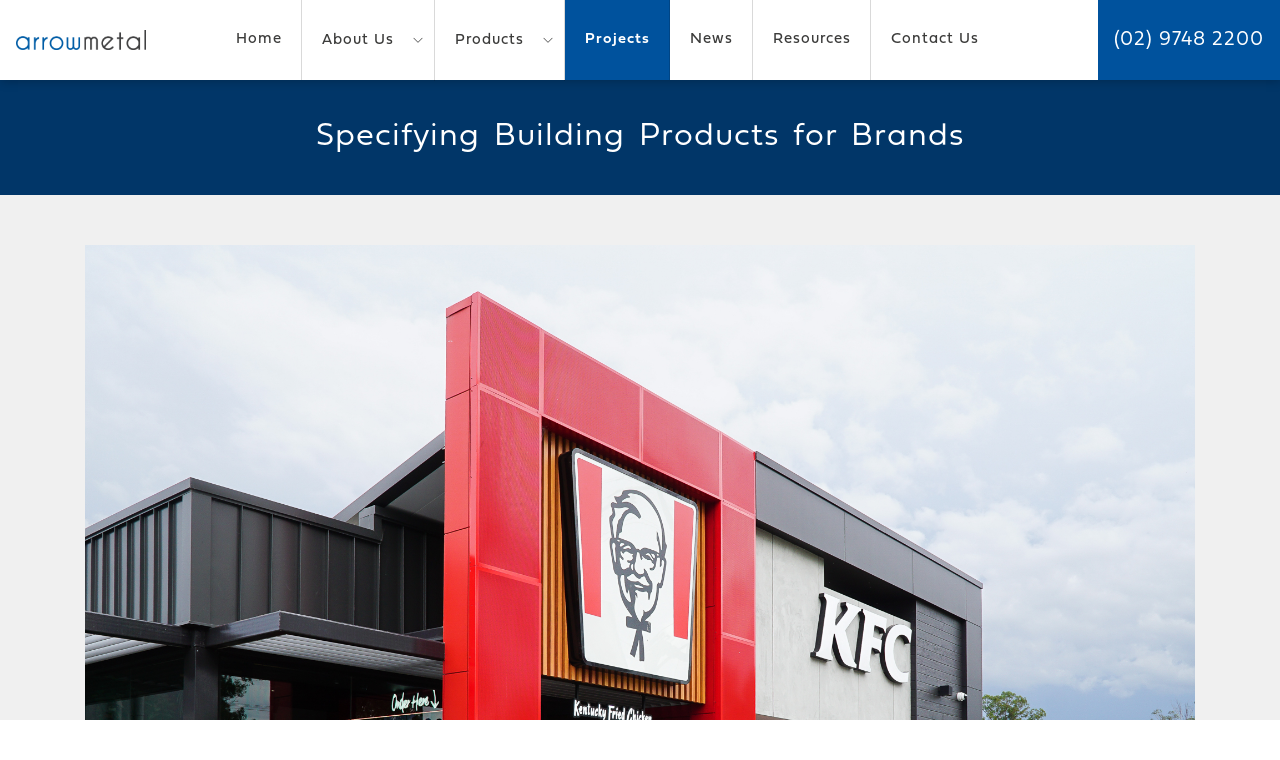

--- FILE ---
content_type: text/html; charset=UTF-8
request_url: https://www.arrowmetal.com.au/project/specifying-building-products-for-brands/
body_size: 19141
content:
<!DOCTYPE html>
<html lang="en">

<head>
	<meta charset="utf-8" />
<script type="text/javascript">
/* <![CDATA[ */
var gform;gform||(document.addEventListener("gform_main_scripts_loaded",function(){gform.scriptsLoaded=!0}),document.addEventListener("gform/theme/scripts_loaded",function(){gform.themeScriptsLoaded=!0}),window.addEventListener("DOMContentLoaded",function(){gform.domLoaded=!0}),gform={domLoaded:!1,scriptsLoaded:!1,themeScriptsLoaded:!1,isFormEditor:()=>"function"==typeof InitializeEditor,callIfLoaded:function(o){return!(!gform.domLoaded||!gform.scriptsLoaded||!gform.themeScriptsLoaded&&!gform.isFormEditor()||(gform.isFormEditor()&&console.warn("The use of gform.initializeOnLoaded() is deprecated in the form editor context and will be removed in Gravity Forms 3.1."),o(),0))},initializeOnLoaded:function(o){gform.callIfLoaded(o)||(document.addEventListener("gform_main_scripts_loaded",()=>{gform.scriptsLoaded=!0,gform.callIfLoaded(o)}),document.addEventListener("gform/theme/scripts_loaded",()=>{gform.themeScriptsLoaded=!0,gform.callIfLoaded(o)}),window.addEventListener("DOMContentLoaded",()=>{gform.domLoaded=!0,gform.callIfLoaded(o)}))},hooks:{action:{},filter:{}},addAction:function(o,r,e,t){gform.addHook("action",o,r,e,t)},addFilter:function(o,r,e,t){gform.addHook("filter",o,r,e,t)},doAction:function(o){gform.doHook("action",o,arguments)},applyFilters:function(o){return gform.doHook("filter",o,arguments)},removeAction:function(o,r){gform.removeHook("action",o,r)},removeFilter:function(o,r,e){gform.removeHook("filter",o,r,e)},addHook:function(o,r,e,t,n){null==gform.hooks[o][r]&&(gform.hooks[o][r]=[]);var d=gform.hooks[o][r];null==n&&(n=r+"_"+d.length),gform.hooks[o][r].push({tag:n,callable:e,priority:t=null==t?10:t})},doHook:function(r,o,e){var t;if(e=Array.prototype.slice.call(e,1),null!=gform.hooks[r][o]&&((o=gform.hooks[r][o]).sort(function(o,r){return o.priority-r.priority}),o.forEach(function(o){"function"!=typeof(t=o.callable)&&(t=window[t]),"action"==r?t.apply(null,e):e[0]=t.apply(null,e)})),"filter"==r)return e[0]},removeHook:function(o,r,t,n){var e;null!=gform.hooks[o][r]&&(e=(e=gform.hooks[o][r]).filter(function(o,r,e){return!!(null!=n&&n!=o.tag||null!=t&&t!=o.priority)}),gform.hooks[o][r]=e)}});
/* ]]> */
</script>

	<meta name="viewport" content="width=device-width, initial-scale=1, maximum-scale=1, user-scalable=1">

	<meta name='robots' content='index, follow, max-image-preview:large, max-snippet:-1, max-video-preview:-1' />
	<style>img:is([sizes="auto" i], [sizes^="auto," i]) { contain-intrinsic-size: 3000px 1500px }</style>
	
	<!-- This site is optimized with the Yoast SEO plugin v26.1.1 - https://yoast.com/wordpress/plugins/seo/ -->
	<title>Specifying Building Products for Brands - Arrow Metal</title><link rel="preload" data-rocket-preload as="image" href="https://cdn.arrowmetal.com.au/arrowmetal/wp-content/uploads/2023/04/Sarah-Sebastian-shop-fitout-4x3-web-2.jpg" fetchpriority="high">
	<meta name="description" content="We manufacture building products for brands. See how architects have used our perforated metal for KFC, Bakers Delight, ASICS &amp; more." />
	<link rel="canonical" href="https://www.arrowmetal.com.au/project/specifying-building-products-for-brands/" />
	<meta property="og:locale" content="en_US" />
	<meta property="og:type" content="article" />
	<meta property="og:title" content="Specifying Building Products for Brands - Arrow Metal" />
	<meta property="og:description" content="We manufacture building products for brands. See how architects have used our perforated metal for KFC, Bakers Delight, ASICS &amp; more." />
	<meta property="og:url" content="https://www.arrowmetal.com.au/project/specifying-building-products-for-brands/" />
	<meta property="og:site_name" content="Arrow Metal" />
	<meta property="article:modified_time" content="2023-06-02T05:38:20+00:00" />
	<meta property="og:image" content="https://cdn.arrowmetal.com.au/arrowmetal/wp-content/uploads/2020/12/Golstone-Jewellery-perforated-metal-display-00005.jpg" />
	<meta property="og:image:width" content="1217" />
	<meta property="og:image:height" content="761" />
	<meta property="og:image:type" content="image/jpeg" />
	<meta name="twitter:card" content="summary_large_image" />
	<meta name="twitter:label1" content="Est. reading time" />
	<meta name="twitter:data1" content="5 minutes" />
	<script type="application/ld+json" class="yoast-schema-graph">{"@context":"https://schema.org","@graph":[{"@type":"WebPage","@id":"https://www.arrowmetal.com.au/project/specifying-building-products-for-brands/","url":"https://www.arrowmetal.com.au/project/specifying-building-products-for-brands/","name":"Specifying Building Products for Brands - Arrow Metal","isPartOf":{"@id":"https://www.arrowmetal.com.au/#website"},"primaryImageOfPage":{"@id":"https://www.arrowmetal.com.au/project/specifying-building-products-for-brands/#primaryimage"},"image":{"@id":"https://www.arrowmetal.com.au/project/specifying-building-products-for-brands/#primaryimage"},"thumbnailUrl":"https://cdn.arrowmetal.com.au/arrowmetal/wp-content/uploads/2020/12/Golstone-Jewellery-perforated-metal-display-00005.jpg","datePublished":"2023-03-20T05:28:58+00:00","dateModified":"2023-06-02T05:38:20+00:00","description":"We manufacture building products for brands. See how architects have used our perforated metal for KFC, Bakers Delight, ASICS & more.","breadcrumb":{"@id":"https://www.arrowmetal.com.au/project/specifying-building-products-for-brands/#breadcrumb"},"inLanguage":"en-AU","potentialAction":[{"@type":"ReadAction","target":["https://www.arrowmetal.com.au/project/specifying-building-products-for-brands/"]}]},{"@type":"ImageObject","inLanguage":"en-AU","@id":"https://www.arrowmetal.com.au/project/specifying-building-products-for-brands/#primaryimage","url":"https://cdn.arrowmetal.com.au/arrowmetal/wp-content/uploads/2020/12/Golstone-Jewellery-perforated-metal-display-00005.jpg","contentUrl":"https://cdn.arrowmetal.com.au/arrowmetal/wp-content/uploads/2020/12/Golstone-Jewellery-perforated-metal-display-00005.jpg","width":1217,"height":761},{"@type":"BreadcrumbList","@id":"https://www.arrowmetal.com.au/project/specifying-building-products-for-brands/#breadcrumb","itemListElement":[{"@type":"ListItem","position":1,"name":"Home","item":"https://www.arrowmetal.com.au/"},{"@type":"ListItem","position":2,"name":"Projects","item":"https://www.arrowmetal.com.au/project/"},{"@type":"ListItem","position":3,"name":"Specifying Building Products for Brands"}]},{"@type":"WebSite","@id":"https://www.arrowmetal.com.au/#website","url":"https://www.arrowmetal.com.au/","name":"Arrow Metal","description":"","potentialAction":[{"@type":"SearchAction","target":{"@type":"EntryPoint","urlTemplate":"https://www.arrowmetal.com.au/?s={search_term_string}"},"query-input":{"@type":"PropertyValueSpecification","valueRequired":true,"valueName":"search_term_string"}}],"inLanguage":"en-AU"}]}</script>
	<!-- / Yoast SEO plugin. -->


<link rel='dns-prefetch' href='//cdn.arrowmetal.com.au' />
<link href='https://cdn.arrowmetal.com.au' rel='preconnect' />
<script type="text/javascript">
/* <![CDATA[ */
window._wpemojiSettings = {"baseUrl":"https:\/\/s.w.org\/images\/core\/emoji\/16.0.1\/72x72\/","ext":".png","svgUrl":"https:\/\/s.w.org\/images\/core\/emoji\/16.0.1\/svg\/","svgExt":".svg","source":{"concatemoji":"https:\/\/www.arrowmetal.com.au\/arrowmetal\/wp-includes\/js\/wp-emoji-release.min.js?ver=6.8.3"}};
/*! This file is auto-generated */
!function(s,n){var o,i,e;function c(e){try{var t={supportTests:e,timestamp:(new Date).valueOf()};sessionStorage.setItem(o,JSON.stringify(t))}catch(e){}}function p(e,t,n){e.clearRect(0,0,e.canvas.width,e.canvas.height),e.fillText(t,0,0);var t=new Uint32Array(e.getImageData(0,0,e.canvas.width,e.canvas.height).data),a=(e.clearRect(0,0,e.canvas.width,e.canvas.height),e.fillText(n,0,0),new Uint32Array(e.getImageData(0,0,e.canvas.width,e.canvas.height).data));return t.every(function(e,t){return e===a[t]})}function u(e,t){e.clearRect(0,0,e.canvas.width,e.canvas.height),e.fillText(t,0,0);for(var n=e.getImageData(16,16,1,1),a=0;a<n.data.length;a++)if(0!==n.data[a])return!1;return!0}function f(e,t,n,a){switch(t){case"flag":return n(e,"\ud83c\udff3\ufe0f\u200d\u26a7\ufe0f","\ud83c\udff3\ufe0f\u200b\u26a7\ufe0f")?!1:!n(e,"\ud83c\udde8\ud83c\uddf6","\ud83c\udde8\u200b\ud83c\uddf6")&&!n(e,"\ud83c\udff4\udb40\udc67\udb40\udc62\udb40\udc65\udb40\udc6e\udb40\udc67\udb40\udc7f","\ud83c\udff4\u200b\udb40\udc67\u200b\udb40\udc62\u200b\udb40\udc65\u200b\udb40\udc6e\u200b\udb40\udc67\u200b\udb40\udc7f");case"emoji":return!a(e,"\ud83e\udedf")}return!1}function g(e,t,n,a){var r="undefined"!=typeof WorkerGlobalScope&&self instanceof WorkerGlobalScope?new OffscreenCanvas(300,150):s.createElement("canvas"),o=r.getContext("2d",{willReadFrequently:!0}),i=(o.textBaseline="top",o.font="600 32px Arial",{});return e.forEach(function(e){i[e]=t(o,e,n,a)}),i}function t(e){var t=s.createElement("script");t.src=e,t.defer=!0,s.head.appendChild(t)}"undefined"!=typeof Promise&&(o="wpEmojiSettingsSupports",i=["flag","emoji"],n.supports={everything:!0,everythingExceptFlag:!0},e=new Promise(function(e){s.addEventListener("DOMContentLoaded",e,{once:!0})}),new Promise(function(t){var n=function(){try{var e=JSON.parse(sessionStorage.getItem(o));if("object"==typeof e&&"number"==typeof e.timestamp&&(new Date).valueOf()<e.timestamp+604800&&"object"==typeof e.supportTests)return e.supportTests}catch(e){}return null}();if(!n){if("undefined"!=typeof Worker&&"undefined"!=typeof OffscreenCanvas&&"undefined"!=typeof URL&&URL.createObjectURL&&"undefined"!=typeof Blob)try{var e="postMessage("+g.toString()+"("+[JSON.stringify(i),f.toString(),p.toString(),u.toString()].join(",")+"));",a=new Blob([e],{type:"text/javascript"}),r=new Worker(URL.createObjectURL(a),{name:"wpTestEmojiSupports"});return void(r.onmessage=function(e){c(n=e.data),r.terminate(),t(n)})}catch(e){}c(n=g(i,f,p,u))}t(n)}).then(function(e){for(var t in e)n.supports[t]=e[t],n.supports.everything=n.supports.everything&&n.supports[t],"flag"!==t&&(n.supports.everythingExceptFlag=n.supports.everythingExceptFlag&&n.supports[t]);n.supports.everythingExceptFlag=n.supports.everythingExceptFlag&&!n.supports.flag,n.DOMReady=!1,n.readyCallback=function(){n.DOMReady=!0}}).then(function(){return e}).then(function(){var e;n.supports.everything||(n.readyCallback(),(e=n.source||{}).concatemoji?t(e.concatemoji):e.wpemoji&&e.twemoji&&(t(e.twemoji),t(e.wpemoji)))}))}((window,document),window._wpemojiSettings);
/* ]]> */
</script>
<style id='wp-emoji-styles-inline-css' type='text/css'>

	img.wp-smiley, img.emoji {
		display: inline !important;
		border: none !important;
		box-shadow: none !important;
		height: 1em !important;
		width: 1em !important;
		margin: 0 0.07em !important;
		vertical-align: -0.1em !important;
		background: none !important;
		padding: 0 !important;
	}
</style>
<link rel='stylesheet' id='wp-block-library-css' href='https://cdn.arrowmetal.com.au/arrowmetal/wp-includes/css/dist/block-library/style.min.css?ver=6.8.3' type='text/css' media='all' />
<style id='classic-theme-styles-inline-css' type='text/css'>
/*! This file is auto-generated */
.wp-block-button__link{color:#fff;background-color:#32373c;border-radius:9999px;box-shadow:none;text-decoration:none;padding:calc(.667em + 2px) calc(1.333em + 2px);font-size:1.125em}.wp-block-file__button{background:#32373c;color:#fff;text-decoration:none}
</style>
<style id='global-styles-inline-css' type='text/css'>
:root{--wp--preset--aspect-ratio--square: 1;--wp--preset--aspect-ratio--4-3: 4/3;--wp--preset--aspect-ratio--3-4: 3/4;--wp--preset--aspect-ratio--3-2: 3/2;--wp--preset--aspect-ratio--2-3: 2/3;--wp--preset--aspect-ratio--16-9: 16/9;--wp--preset--aspect-ratio--9-16: 9/16;--wp--preset--color--black: #000000;--wp--preset--color--cyan-bluish-gray: #abb8c3;--wp--preset--color--white: #ffffff;--wp--preset--color--pale-pink: #f78da7;--wp--preset--color--vivid-red: #cf2e2e;--wp--preset--color--luminous-vivid-orange: #ff6900;--wp--preset--color--luminous-vivid-amber: #fcb900;--wp--preset--color--light-green-cyan: #7bdcb5;--wp--preset--color--vivid-green-cyan: #00d084;--wp--preset--color--pale-cyan-blue: #8ed1fc;--wp--preset--color--vivid-cyan-blue: #0693e3;--wp--preset--color--vivid-purple: #9b51e0;--wp--preset--gradient--vivid-cyan-blue-to-vivid-purple: linear-gradient(135deg,rgba(6,147,227,1) 0%,rgb(155,81,224) 100%);--wp--preset--gradient--light-green-cyan-to-vivid-green-cyan: linear-gradient(135deg,rgb(122,220,180) 0%,rgb(0,208,130) 100%);--wp--preset--gradient--luminous-vivid-amber-to-luminous-vivid-orange: linear-gradient(135deg,rgba(252,185,0,1) 0%,rgba(255,105,0,1) 100%);--wp--preset--gradient--luminous-vivid-orange-to-vivid-red: linear-gradient(135deg,rgba(255,105,0,1) 0%,rgb(207,46,46) 100%);--wp--preset--gradient--very-light-gray-to-cyan-bluish-gray: linear-gradient(135deg,rgb(238,238,238) 0%,rgb(169,184,195) 100%);--wp--preset--gradient--cool-to-warm-spectrum: linear-gradient(135deg,rgb(74,234,220) 0%,rgb(151,120,209) 20%,rgb(207,42,186) 40%,rgb(238,44,130) 60%,rgb(251,105,98) 80%,rgb(254,248,76) 100%);--wp--preset--gradient--blush-light-purple: linear-gradient(135deg,rgb(255,206,236) 0%,rgb(152,150,240) 100%);--wp--preset--gradient--blush-bordeaux: linear-gradient(135deg,rgb(254,205,165) 0%,rgb(254,45,45) 50%,rgb(107,0,62) 100%);--wp--preset--gradient--luminous-dusk: linear-gradient(135deg,rgb(255,203,112) 0%,rgb(199,81,192) 50%,rgb(65,88,208) 100%);--wp--preset--gradient--pale-ocean: linear-gradient(135deg,rgb(255,245,203) 0%,rgb(182,227,212) 50%,rgb(51,167,181) 100%);--wp--preset--gradient--electric-grass: linear-gradient(135deg,rgb(202,248,128) 0%,rgb(113,206,126) 100%);--wp--preset--gradient--midnight: linear-gradient(135deg,rgb(2,3,129) 0%,rgb(40,116,252) 100%);--wp--preset--font-size--small: 13px;--wp--preset--font-size--medium: 20px;--wp--preset--font-size--large: 36px;--wp--preset--font-size--x-large: 42px;--wp--preset--spacing--20: 0.44rem;--wp--preset--spacing--30: 0.67rem;--wp--preset--spacing--40: 1rem;--wp--preset--spacing--50: 1.5rem;--wp--preset--spacing--60: 2.25rem;--wp--preset--spacing--70: 3.38rem;--wp--preset--spacing--80: 5.06rem;--wp--preset--shadow--natural: 6px 6px 9px rgba(0, 0, 0, 0.2);--wp--preset--shadow--deep: 12px 12px 50px rgba(0, 0, 0, 0.4);--wp--preset--shadow--sharp: 6px 6px 0px rgba(0, 0, 0, 0.2);--wp--preset--shadow--outlined: 6px 6px 0px -3px rgba(255, 255, 255, 1), 6px 6px rgba(0, 0, 0, 1);--wp--preset--shadow--crisp: 6px 6px 0px rgba(0, 0, 0, 1);}:where(.is-layout-flex){gap: 0.5em;}:where(.is-layout-grid){gap: 0.5em;}body .is-layout-flex{display: flex;}.is-layout-flex{flex-wrap: wrap;align-items: center;}.is-layout-flex > :is(*, div){margin: 0;}body .is-layout-grid{display: grid;}.is-layout-grid > :is(*, div){margin: 0;}:where(.wp-block-columns.is-layout-flex){gap: 2em;}:where(.wp-block-columns.is-layout-grid){gap: 2em;}:where(.wp-block-post-template.is-layout-flex){gap: 1.25em;}:where(.wp-block-post-template.is-layout-grid){gap: 1.25em;}.has-black-color{color: var(--wp--preset--color--black) !important;}.has-cyan-bluish-gray-color{color: var(--wp--preset--color--cyan-bluish-gray) !important;}.has-white-color{color: var(--wp--preset--color--white) !important;}.has-pale-pink-color{color: var(--wp--preset--color--pale-pink) !important;}.has-vivid-red-color{color: var(--wp--preset--color--vivid-red) !important;}.has-luminous-vivid-orange-color{color: var(--wp--preset--color--luminous-vivid-orange) !important;}.has-luminous-vivid-amber-color{color: var(--wp--preset--color--luminous-vivid-amber) !important;}.has-light-green-cyan-color{color: var(--wp--preset--color--light-green-cyan) !important;}.has-vivid-green-cyan-color{color: var(--wp--preset--color--vivid-green-cyan) !important;}.has-pale-cyan-blue-color{color: var(--wp--preset--color--pale-cyan-blue) !important;}.has-vivid-cyan-blue-color{color: var(--wp--preset--color--vivid-cyan-blue) !important;}.has-vivid-purple-color{color: var(--wp--preset--color--vivid-purple) !important;}.has-black-background-color{background-color: var(--wp--preset--color--black) !important;}.has-cyan-bluish-gray-background-color{background-color: var(--wp--preset--color--cyan-bluish-gray) !important;}.has-white-background-color{background-color: var(--wp--preset--color--white) !important;}.has-pale-pink-background-color{background-color: var(--wp--preset--color--pale-pink) !important;}.has-vivid-red-background-color{background-color: var(--wp--preset--color--vivid-red) !important;}.has-luminous-vivid-orange-background-color{background-color: var(--wp--preset--color--luminous-vivid-orange) !important;}.has-luminous-vivid-amber-background-color{background-color: var(--wp--preset--color--luminous-vivid-amber) !important;}.has-light-green-cyan-background-color{background-color: var(--wp--preset--color--light-green-cyan) !important;}.has-vivid-green-cyan-background-color{background-color: var(--wp--preset--color--vivid-green-cyan) !important;}.has-pale-cyan-blue-background-color{background-color: var(--wp--preset--color--pale-cyan-blue) !important;}.has-vivid-cyan-blue-background-color{background-color: var(--wp--preset--color--vivid-cyan-blue) !important;}.has-vivid-purple-background-color{background-color: var(--wp--preset--color--vivid-purple) !important;}.has-black-border-color{border-color: var(--wp--preset--color--black) !important;}.has-cyan-bluish-gray-border-color{border-color: var(--wp--preset--color--cyan-bluish-gray) !important;}.has-white-border-color{border-color: var(--wp--preset--color--white) !important;}.has-pale-pink-border-color{border-color: var(--wp--preset--color--pale-pink) !important;}.has-vivid-red-border-color{border-color: var(--wp--preset--color--vivid-red) !important;}.has-luminous-vivid-orange-border-color{border-color: var(--wp--preset--color--luminous-vivid-orange) !important;}.has-luminous-vivid-amber-border-color{border-color: var(--wp--preset--color--luminous-vivid-amber) !important;}.has-light-green-cyan-border-color{border-color: var(--wp--preset--color--light-green-cyan) !important;}.has-vivid-green-cyan-border-color{border-color: var(--wp--preset--color--vivid-green-cyan) !important;}.has-pale-cyan-blue-border-color{border-color: var(--wp--preset--color--pale-cyan-blue) !important;}.has-vivid-cyan-blue-border-color{border-color: var(--wp--preset--color--vivid-cyan-blue) !important;}.has-vivid-purple-border-color{border-color: var(--wp--preset--color--vivid-purple) !important;}.has-vivid-cyan-blue-to-vivid-purple-gradient-background{background: var(--wp--preset--gradient--vivid-cyan-blue-to-vivid-purple) !important;}.has-light-green-cyan-to-vivid-green-cyan-gradient-background{background: var(--wp--preset--gradient--light-green-cyan-to-vivid-green-cyan) !important;}.has-luminous-vivid-amber-to-luminous-vivid-orange-gradient-background{background: var(--wp--preset--gradient--luminous-vivid-amber-to-luminous-vivid-orange) !important;}.has-luminous-vivid-orange-to-vivid-red-gradient-background{background: var(--wp--preset--gradient--luminous-vivid-orange-to-vivid-red) !important;}.has-very-light-gray-to-cyan-bluish-gray-gradient-background{background: var(--wp--preset--gradient--very-light-gray-to-cyan-bluish-gray) !important;}.has-cool-to-warm-spectrum-gradient-background{background: var(--wp--preset--gradient--cool-to-warm-spectrum) !important;}.has-blush-light-purple-gradient-background{background: var(--wp--preset--gradient--blush-light-purple) !important;}.has-blush-bordeaux-gradient-background{background: var(--wp--preset--gradient--blush-bordeaux) !important;}.has-luminous-dusk-gradient-background{background: var(--wp--preset--gradient--luminous-dusk) !important;}.has-pale-ocean-gradient-background{background: var(--wp--preset--gradient--pale-ocean) !important;}.has-electric-grass-gradient-background{background: var(--wp--preset--gradient--electric-grass) !important;}.has-midnight-gradient-background{background: var(--wp--preset--gradient--midnight) !important;}.has-small-font-size{font-size: var(--wp--preset--font-size--small) !important;}.has-medium-font-size{font-size: var(--wp--preset--font-size--medium) !important;}.has-large-font-size{font-size: var(--wp--preset--font-size--large) !important;}.has-x-large-font-size{font-size: var(--wp--preset--font-size--x-large) !important;}
:where(.wp-block-post-template.is-layout-flex){gap: 1.25em;}:where(.wp-block-post-template.is-layout-grid){gap: 1.25em;}
:where(.wp-block-columns.is-layout-flex){gap: 2em;}:where(.wp-block-columns.is-layout-grid){gap: 2em;}
:root :where(.wp-block-pullquote){font-size: 1.5em;line-height: 1.6;}
</style>
<link rel='stylesheet' id='bootstrap-css' href='https://cdn.arrowmetal.com.au/arrowmetal/wp-content/themes/theme/css/bootstrap.min.css?ver=1' type='text/css' media='all' />
<link rel='stylesheet' id='mmenu-css' href='https://cdn.arrowmetal.com.au/arrowmetal/wp-content/themes/theme/jquery.mmenu.css?ver=4' type='text/css' media='all' />
<link rel='stylesheet' id='flexslider-css' href='https://cdn.arrowmetal.com.au/arrowmetal/wp-content/themes/theme/css/flexslider.css?ver=4' type='text/css' media='all' />
<link rel='stylesheet' id='stylesheet-css' href='https://cdn.arrowmetal.com.au/arrowmetal/wp-content/themes/theme/style.css?ver=1' type='text/css' media='all' />
<link rel='stylesheet' id='extras-css' href='https://cdn.arrowmetal.com.au/arrowmetal/wp-content/themes/theme/extras.css?ver=4' type='text/css' media='all' />
<link rel='stylesheet' id='magnific-css' href='https://cdn.arrowmetal.com.au/arrowmetal/wp-content/themes/theme/css/magnific-popup.css?ver=4' type='text/css' media='all' />
<link rel='stylesheet' id='carousel-css' href='https://cdn.arrowmetal.com.au/arrowmetal/wp-content/themes/theme/css/owl.carousel.css?ver=4' type='text/css' media='all' />
<link rel='stylesheet' id='animate-css' href='https://cdn.arrowmetal.com.au/arrowmetal/wp-content/themes/theme/css/animate.css?ver=4' type='text/css' media='all' />
<script type="text/javascript" src="https://cdn.arrowmetal.com.au/arrowmetal/wp-content/themes/theme/js/jquery.js" id="jquery-js"></script>
<script type="text/javascript" src="https://cdn.arrowmetal.com.au/arrowmetal/wp-content/themes/theme/js/jquery.matchHeight.js?ver=1" id="matchheight-js"></script>
<script type="text/javascript" src="https://cdn.arrowmetal.com.au/arrowmetal/wp-content/themes/theme/js/magnific.js?ver=1" id="magnific-js"></script>
<script type="text/javascript" src="https://cdn.arrowmetal.com.au/arrowmetal/wp-content/themes/theme/js/jquery.sticky.js?ver=1" id="jquerysticky-js"></script>
<script type="text/javascript" src="https://cdn.arrowmetal.com.au/arrowmetal/wp-content/themes/theme/js/wow.min.js?ver=1" id="wow-js"></script>
<script type="text/javascript" src="https://cdn.arrowmetal.com.au/arrowmetal/wp-content/themes/theme/js/owl.carousel.min.js?ver=1" id="carousel-js"></script>
<script type="text/javascript" src="https://cdn.arrowmetal.com.au/arrowmetal/wp-content/themes/theme/js/custom.js?ver=1" id="custom-js"></script>
<link rel="https://api.w.org/" href="https://www.arrowmetal.com.au/wp-json/" /><link rel="alternate" title="JSON" type="application/json" href="https://www.arrowmetal.com.au/wp-json/wp/v2/project/8400" /><link rel="EditURI" type="application/rsd+xml" title="RSD" href="https://www.arrowmetal.com.au/arrowmetal/xmlrpc.php?rsd" />
<meta name="generator" content="WordPress 6.8.3" />
<link rel='shortlink' href='https://www.arrowmetal.com.au/?p=8400' />
<link rel="alternate" title="oEmbed (JSON)" type="application/json+oembed" href="https://www.arrowmetal.com.au/wp-json/oembed/1.0/embed?url=https%3A%2F%2Fwww.arrowmetal.com.au%2Fproject%2Fspecifying-building-products-for-brands%2F" />
<link rel="alternate" title="oEmbed (XML)" type="text/xml+oembed" href="https://www.arrowmetal.com.au/wp-json/oembed/1.0/embed?url=https%3A%2F%2Fwww.arrowmetal.com.au%2Fproject%2Fspecifying-building-products-for-brands%2F&#038;format=xml" />
 
	<link rel="icon" type="image/png"  href="https://cdn.arrowmetal.com.au/arrowmetal/wp-content/uploads/2017/04/favicon.png">

<meta name="google-site-verification" content="qOFr3ieFMJNFsgWHtkvVqOMEacQg6Uprs5306UmxjAo" />
	
<link rel="stylesheet" href="https://use.typekit.net/qfy7jdj.css">
	
<meta name="format-detection" content="telephone=no">

	
<script async src=https://www.googletagmanager.com/gtag/js?id=G-3RY2TGCCPX></script>
<script>
window.dataLayer = window.dataLayer || [];
function gtag(){dataLayer.push(arguments);}
gtag('js', new Date());
gtag('config', ' G-3RY2TGCCPX');
</script>


<script>
$(document).ready(function() {
//load page hero fade
    $('#pagehero').delay(100).fadeIn(1200);
});
</script>


<link rel="preconnect" href="https://fonts.gstatic.com">
<link href="https://fonts.googleapis.com/css2?family=Parisienne&display=swap" rel="stylesheet">


<style id="rocket-lazyrender-inline-css">[data-wpr-lazyrender] {content-visibility: auto;}</style><meta name="generator" content="WP Rocket 3.18" data-wpr-features="wpr_automatic_lazy_rendering wpr_oci wpr_cdn" /></head>

<body class="wp-singular project-template-default single single-project postid-8400 wp-theme-theme">
    
    
<a href="tel:0297482200" class="clicktocall">Click to call</a>

<div >


		<div  id="searchbar" class="collapse">
			<div >

				<div  class="container">
					<div class="searcharea">
						<form method="get" action="https://www.arrowmetal.com.au/">
							<div class="input-group ">

							<input   type="search" name="s" placeholder="Enter your search.." class="form-control">
								<span class="input-group-btn">
									<button class="btn btn-default" type="submit">Search</button>
								</span>
							
							</div>
						</form>
					</div>
				</div>

			</div>

		</div>









	<header >

		<a href="https://www.arrowmetal.com.au">
			<img src="https://cdn.arrowmetal.com.au/arrowmetal/wp-content/themes/theme/images/logo.png" alt="Arrow Metal" class="logo">
		</a>



		<div  class="menu-desktop-menu-container"><ul id="menu-desktop-menu" class="navigation"><li id="menu-item-49" class="menu-item menu-item-type-post_type menu-item-object-page menu-item-home menu-item-49"><a href="https://www.arrowmetal.com.au/">Home</a></li>
<li id="menu-item-497" class="menu-item menu-item-type-custom menu-item-object-custom menu-item-has-children menu-item-497"><a href="#">About Us</a>
<ul class="sub-menu">
	<li id="menu-item-484" class="menu-item menu-item-type-post_type menu-item-object-page menu-item-484"><a href="https://www.arrowmetal.com.au/our-story/">Our Story</a></li>
	<li id="menu-item-1030" class="menu-item menu-item-type-post_type menu-item-object-page menu-item-1030"><a href="https://www.arrowmetal.com.au/our-story/why-choose-arrow-metal/">Why choose Arrow Metal?</a></li>
	<li id="menu-item-434" class="menu-item menu-item-type-post_type menu-item-object-page menu-item-434"><a href="https://www.arrowmetal.com.au/our-story/frequently-asked-questions/">Frequently Asked Questions</a></li>
	<li id="menu-item-282" class="menu-item menu-item-type-post_type menu-item-object-page menu-item-282"><a href="https://www.arrowmetal.com.au/our-story/our-responsibility-to-the-environment/">Environmental Responsibility</a></li>
</ul>
</li>
<li id="menu-item-257" class="menu-item menu-item-type-custom menu-item-object-custom menu-item-has-children menu-item-257"><a href="#">Products</a>
<ul class="sub-menu">
	<li id="menu-item-252" class="menu-item menu-item-type-taxonomy menu-item-object-product_type current-project-ancestor current-menu-parent current-project-parent menu-item-252"><a href="https://www.arrowmetal.com.au/product_type/perforated-metal/">Perforated Metal</a></li>
	<li id="menu-item-778" class="menu-item menu-item-type-post_type menu-item-object-page menu-item-778"><a href="https://www.arrowmetal.com.au/bespoke-metal-designs/">Bespoke Metal Designs</a></li>
	<li id="menu-item-7040" class="menu-item menu-item-type-post_type menu-item-object-page menu-item-7040"><a href="https://www.arrowmetal.com.au/perforated-metal-finishing/">Perforated Metal Finishing</a></li>
	<li id="menu-item-256" class="menu-item menu-item-type-taxonomy menu-item-object-product_type menu-item-256"><a href="https://www.arrowmetal.com.au/product_type/woven-wire-mesh/">Brass Woven Wire Mesh</a></li>
</ul>
</li>
<li id="menu-item-107" class="menu-item menu-item-type-post_type_archive menu-item-object-project current-menu-item menu-item-107"><a href="https://www.arrowmetal.com.au/project/" aria-current="page">Projects</a></li>
<li id="menu-item-120" class="menu-item menu-item-type-taxonomy menu-item-object-category menu-item-120"><a href="https://www.arrowmetal.com.au/category/news/">News</a></li>
<li id="menu-item-7063" class="menu-item menu-item-type-post_type menu-item-object-page menu-item-7063"><a href="https://www.arrowmetal.com.au/resources/">Resources</a></li>
<li id="menu-item-50" class="menu-item menu-item-type-post_type menu-item-object-page menu-item-50"><a href="https://www.arrowmetal.com.au/contact-us/">Contact Us</a></li>
</ul></div>
			<a class="sch" href="#searchbar" data-toggle="collapse"><span class="flaticon-search search"></span></a>


			<a id="hamburger" class="pull-right" href="#offcanvas">
				<span class="topd-bar"></span>
				<span class="middle-bar"></span>
				<span class="bottom-bar"></span>
			</a>

			<div  class="phone">

				<span class="number">(02) 9748 2200</span>

			</div>




		</header>
<section  id="page-head">

	<div  class="container">

		<h1>Specifying Building Products for Brands</h1>

	</div>

</section>


<section  id="showcase">

	<div  class="container">



		

		<div class="project flexslider">

			<ul class="slides">

									<li>




						<img src="https://cdn.arrowmetal.com.au/arrowmetal/wp-content/uploads/2023/03/KFC-DSC03443.jpg" alt="" />


					</li>
									<li>




						<img src="https://cdn.arrowmetal.com.au/arrowmetal/wp-content/uploads/2023/03/KFC-DSC03476.jpg" alt="" />


					</li>
									<li>




						<img src="https://cdn.arrowmetal.com.au/arrowmetal/wp-content/uploads/2023/03/KFC-DSC03429.jpg" alt="" />


					</li>
									<li>




						<img src="https://cdn.arrowmetal.com.au/arrowmetal/wp-content/uploads/2022/12/Sydney-Secondary-College-Balmain-DSC01780.jpg" alt="" />


					</li>
									<li>




						<img src="https://cdn.arrowmetal.com.au/arrowmetal/wp-content/uploads/2022/12/Sydney-Secondary-College-Balmain-DSC01735.jpg" alt="" />


					</li>
				


			</ul>





		</div>

	












	<!--

		<div class="carousel flexslider">

			<ul class="slides">

									<li>


						<img src="https://cdn.arrowmetal.com.au/arrowmetal/wp-content/uploads/2023/03/KFC-DSC03443-400x400.jpg" alt="" />


					</li>
									<li>


						<img src="https://cdn.arrowmetal.com.au/arrowmetal/wp-content/uploads/2023/03/KFC-DSC03476-400x400.jpg" alt="" />


					</li>
									<li>


						<img src="https://cdn.arrowmetal.com.au/arrowmetal/wp-content/uploads/2023/03/KFC-DSC03429-400x400.jpg" alt="" />


					</li>
									<li>


						<img src="https://cdn.arrowmetal.com.au/arrowmetal/wp-content/uploads/2022/12/Sydney-Secondary-College-Balmain-DSC01780-400x400.jpg" alt="" />


					</li>
									<li>


						<img src="https://cdn.arrowmetal.com.au/arrowmetal/wp-content/uploads/2022/12/Sydney-Secondary-College-Balmain-DSC01735-400x400.jpg" alt="" />


					</li>
				


			</ul>





		</div>


	-->




</div>

</section>




<section  id="particulars">

	<div  class="container">


		<div class="row">


			<div class="col-lg-8 col-md-12 col-sm-12 col-xs-12">

				<div class="content single__project">


				


					
							<h3 class="about">About this project</h3>

						<p style="font-weight: 400;">The golden arches of McDonald’s, Coca-Cola red, Cadbury purple, and Facebook’s iconic blue – colours that are so recognisable, they are all you need to identify the brand. With such strong and instant associations, it is no surprise that architects and designers incorporate brand colours into building designs, fit-outs, and events – with perforated metal a top choice when specifying building products for brands.</p>
<p style="font-weight: 400;">It has the advantage over other materials because every aspect can be completely matched to the brand – the colour, the pattern, the style, and it can even be punched with the logo, making it a cost-effective and stylish solution to incorporating brand identity into architecture and design.</p>
<p style="font-weight: 400;">Take a look at these examples of how architects and designers have used Arrow Metal perforated metal when specifying building products for brands. In each of these case studies, our perforated metal is an integral part of brand messaging and project success:</p>
<p><img decoding="async" class="" src="https://cdn.arrowmetal.com.au/arrowmetal/wp-content/uploads/2023/03/KFC-DSC03487.jpg" alt="" /></p>

		<style type="text/css">
			#gallery-1 {
				margin: auto;
			}
			#gallery-1 .gallery-item {
				float: left;
				margin-top: 10px;
				text-align: center;
				width: 25%;
			}
			#gallery-1 img {
				border: 2px solid #cfcfcf;
			}
			#gallery-1 .gallery-caption {
				margin-left: 0;
			}
			/* see gallery_shortcode() in wp-includes/media.php */
		</style>
		<div id='gallery-1' class='gallery galleryid-8400 gallery-columns-4 gallery-size-thumbnail'><dl class='gallery-item'>
			<dt class='gallery-icon landscape'>
				<a href='https://cdn.arrowmetal.com.au/arrowmetal/wp-content/uploads/2023/03/KFC-DSC03476.jpg'><img decoding="async" width="150" height="150" src="https://cdn.arrowmetal.com.au/arrowmetal/wp-content/uploads/2023/03/KFC-DSC03476-150x150.jpg" class="attachment-thumbnail size-thumbnail" alt="" /></a>
			</dt></dl><dl class='gallery-item'>
			<dt class='gallery-icon landscape'>
				<a href='https://cdn.arrowmetal.com.au/arrowmetal/wp-content/uploads/2023/03/KFC-DSC03551.jpg'><img decoding="async" width="150" height="150" src="https://cdn.arrowmetal.com.au/arrowmetal/wp-content/uploads/2023/03/KFC-DSC03551-150x150.jpg" class="attachment-thumbnail size-thumbnail" alt="" /></a>
			</dt></dl><dl class='gallery-item'>
			<dt class='gallery-icon landscape'>
				<a href='https://cdn.arrowmetal.com.au/arrowmetal/wp-content/uploads/2023/03/KFC-DSC03556.jpg'><img decoding="async" width="150" height="150" src="https://cdn.arrowmetal.com.au/arrowmetal/wp-content/uploads/2023/03/KFC-DSC03556-150x150.jpg" class="attachment-thumbnail size-thumbnail" alt="" /></a>
			</dt></dl><dl class='gallery-item'>
			<dt class='gallery-icon landscape'>
				<a href='https://cdn.arrowmetal.com.au/arrowmetal/wp-content/uploads/2023/03/KFC-DSC03449.jpg'><img loading="lazy" decoding="async" width="150" height="150" src="https://cdn.arrowmetal.com.au/arrowmetal/wp-content/uploads/2023/03/KFC-DSC03449-150x150.jpg" class="attachment-thumbnail size-thumbnail" alt="" /></a>
			</dt></dl><br style="clear: both" />
		</div>

<h3 style="font-weight: 400;"><strong>KFC Restaurants</strong></h3>
<p style="font-weight: 400;">Classic-style perforated metal in a 40% open area round hole profile is a tasty on-brand addition to KFC’s latest batch of restaurant makeovers. Working with project signage, façade remodelling and fit-out companies we manufactured perforated metal for around 20 KFC locations across NSW and QLD. Made using 3mm aluminium and powder coated post-manufacture in ‘KFC red’, our perforated metal panels are a key ingredient of the restaurant fit-out and exterior signage.</p>
<p>&nbsp;</p>
<p><img fetchpriority="high" decoding="async" class="" src="https://cdn.arrowmetal.com.au/arrowmetal/wp-content/uploads/2023/04/Sarah-Sebastian-shop-fitout-4x3-web-2.jpg" alt="" /></p>

		<style type="text/css">
			#gallery-2 {
				margin: auto;
			}
			#gallery-2 .gallery-item {
				float: left;
				margin-top: 10px;
				text-align: center;
				width: 25%;
			}
			#gallery-2 img {
				border: 2px solid #cfcfcf;
			}
			#gallery-2 .gallery-caption {
				margin-left: 0;
			}
			/* see gallery_shortcode() in wp-includes/media.php */
		</style>
		<div id='gallery-2' class='gallery galleryid-8400 gallery-columns-4 gallery-size-thumbnail'><dl class='gallery-item'>
			<dt class='gallery-icon portrait'>
				<a href='https://cdn.arrowmetal.com.au/arrowmetal/wp-content/uploads/2023/04/Sarah-Sebastian-shop-fitout-3x4-web-13.jpg'><img loading="lazy" decoding="async" width="150" height="150" src="https://cdn.arrowmetal.com.au/arrowmetal/wp-content/uploads/2023/04/Sarah-Sebastian-shop-fitout-3x4-web-13-150x150.jpg" class="attachment-thumbnail size-thumbnail" alt="" /></a>
			</dt></dl><dl class='gallery-item'>
			<dt class='gallery-icon portrait'>
				<a href='https://cdn.arrowmetal.com.au/arrowmetal/wp-content/uploads/2023/04/Sarah-Sebastian-shop-fitout-3x4-web-12.jpg'><img loading="lazy" decoding="async" width="150" height="150" src="https://cdn.arrowmetal.com.au/arrowmetal/wp-content/uploads/2023/04/Sarah-Sebastian-shop-fitout-3x4-web-12-150x150.jpg" class="attachment-thumbnail size-thumbnail" alt="" /></a>
			</dt></dl><dl class='gallery-item'>
			<dt class='gallery-icon landscape'>
				<a href='https://cdn.arrowmetal.com.au/arrowmetal/wp-content/uploads/2023/04/Sarah-Sebastian-shop-fitout-4x3-web-1.jpg'><img loading="lazy" decoding="async" width="150" height="150" src="https://cdn.arrowmetal.com.au/arrowmetal/wp-content/uploads/2023/04/Sarah-Sebastian-shop-fitout-4x3-web-1-150x150.jpg" class="attachment-thumbnail size-thumbnail" alt="" /></a>
			</dt></dl><dl class='gallery-item'>
			<dt class='gallery-icon landscape'>
				<a href='https://cdn.arrowmetal.com.au/arrowmetal/wp-content/uploads/2023/04/Sarah-Sebastian-shop-fitout-4x3-web-4.jpg'><img loading="lazy" decoding="async" width="150" height="150" src="https://cdn.arrowmetal.com.au/arrowmetal/wp-content/uploads/2023/04/Sarah-Sebastian-shop-fitout-4x3-web-4-150x150.jpg" class="attachment-thumbnail size-thumbnail" alt="" /></a>
			</dt></dl><br style="clear: both" />
		</div>

<h3>Sarah &amp; Sebastian Jewellery</h3>
<p>A perforated ceiling in an Arrow Metal honeycomb design is the shining finishing piece for fine Australian <a href="https://www.arrowmetal.com.au/project/perforated-ceiling-sarah-sebastian-chadstone/" target="_blank" rel="noopener">jewellery brand Sarah &amp; Sebastian’s</a> first-ever mall destination in Australia. To manufacture the perforated ceiling for Sarah &amp; Sebastian’s first mall store, we perforated 3mm aluminium panels in <a href="https://www.arrowmetal.com.au/product/pattern-629/" target="_blank" rel="noopener">pattern P629</a> – a modern large-scale hexagon pattern from our exclusive hand-drawn <a href="https://www.arrowmetal.com.au/new-design-alert-hexagon-perforated-metal-collection-out-now/" target="_blank" rel="noopener">Cosmic collection</a>.</p>
<p>&nbsp;</p>
<p><img decoding="async" class="" src="https://cdn.arrowmetal.com.au/arrowmetal/wp-content/uploads/2022/04/Bakers-Delight-Store-Fitout-03940.jpg" alt="Bakers Delight Store Fitout" /></p>

		<style type="text/css">
			#gallery-3 {
				margin: auto;
			}
			#gallery-3 .gallery-item {
				float: left;
				margin-top: 10px;
				text-align: center;
				width: 25%;
			}
			#gallery-3 img {
				border: 2px solid #cfcfcf;
			}
			#gallery-3 .gallery-caption {
				margin-left: 0;
			}
			/* see gallery_shortcode() in wp-includes/media.php */
		</style>
		<div id='gallery-3' class='gallery galleryid-8400 gallery-columns-4 gallery-size-thumbnail'><dl class='gallery-item'>
			<dt class='gallery-icon landscape'>
				<a href='https://cdn.arrowmetal.com.au/arrowmetal/wp-content/uploads/2022/04/Bakers-Delight-Store-Fitout-03948.jpg'><img loading="lazy" decoding="async" width="150" height="150" src="https://cdn.arrowmetal.com.au/arrowmetal/wp-content/uploads/2022/04/Bakers-Delight-Store-Fitout-03948-150x150.jpg" class="attachment-thumbnail size-thumbnail" alt="Bakers Delight Store Fitout" /></a>
			</dt></dl><dl class='gallery-item'>
			<dt class='gallery-icon landscape'>
				<a href='https://cdn.arrowmetal.com.au/arrowmetal/wp-content/uploads/2022/04/Bakers-Delight-Store-Fitout-09457.jpg'><img loading="lazy" decoding="async" width="150" height="150" src="https://cdn.arrowmetal.com.au/arrowmetal/wp-content/uploads/2022/04/Bakers-Delight-Store-Fitout-09457-150x150.jpg" class="attachment-thumbnail size-thumbnail" alt="Bakers Delight perforated metal panel" /></a>
			</dt></dl><dl class='gallery-item'>
			<dt class='gallery-icon landscape'>
				<a href='https://cdn.arrowmetal.com.au/arrowmetal/wp-content/uploads/2022/04/Bakers-Delight-Store-Fitout-03981.jpg'><img loading="lazy" decoding="async" width="150" height="150" src="https://cdn.arrowmetal.com.au/arrowmetal/wp-content/uploads/2022/04/Bakers-Delight-Store-Fitout-03981-150x150.jpg" class="attachment-thumbnail size-thumbnail" alt="Bakers Delight Store Fitout" /></a>
			</dt></dl><dl class='gallery-item'>
			<dt class='gallery-icon landscape'>
				<a href='https://cdn.arrowmetal.com.au/arrowmetal/wp-content/uploads/2022/04/Bakers-Delight-Store-Fitout-09489.jpg'><img loading="lazy" decoding="async" width="150" height="150" src="https://cdn.arrowmetal.com.au/arrowmetal/wp-content/uploads/2022/04/Bakers-Delight-Store-Fitout-09489-150x150.jpg" class="attachment-thumbnail size-thumbnail" alt="Bakers Delight perforated metal panel" /></a>
			</dt></dl><br style="clear: both" />
		</div>

<h3 style="font-weight: 400;"><strong>Bakers Delight</strong><strong> </strong></h3>
<p style="font-weight: 400;">What do you do when no standard powder colour matches the brand? We rose to the challenge for <a href="https://www.arrowmetal.com.au/project/coloured-perforated-panels-bakers-delight/" target="_blank" rel="noopener">Bakers Delight</a>, creating custom-coloured perforated panels in the brand’s signature shade for selected stores across Australia. The bakery’s distinctive ‘Wild Berry’ hue had no powder paint equivalent, so working with our colour manufacturer and Bakers Delight construction fit-out company J+CG, we had it specially made for application post-production, with the 2mm aluminium panels bent in a specific way to hang perfectly in line with the fit-out requirements. All Bakers Delight panels are perforated in <a href="https://www.arrowmetal.com.au/product/pattern-226/" target="_blank" rel="noopener">pattern P226</a>, a classic 4.8mm round hole design with a 51% open area.</p>
<p>&nbsp;</p>
<p><img decoding="async" class="" src="https://cdn.arrowmetal.com.au/arrowmetal/wp-content/uploads/2020/06/Perforated-metal-panels-by-Arrow-Metal-at-Asics-Marsden-Park.jpg" alt="Aluminium perforated sheet by Arrow Metal - Asics Oceania office" /></p>

		<style type="text/css">
			#gallery-4 {
				margin: auto;
			}
			#gallery-4 .gallery-item {
				float: left;
				margin-top: 10px;
				text-align: center;
				width: 25%;
			}
			#gallery-4 img {
				border: 2px solid #cfcfcf;
			}
			#gallery-4 .gallery-caption {
				margin-left: 0;
			}
			/* see gallery_shortcode() in wp-includes/media.php */
		</style>
		<div id='gallery-4' class='gallery galleryid-8400 gallery-columns-4 gallery-size-thumbnail'><dl class='gallery-item'>
			<dt class='gallery-icon landscape'>
				<a href='https://cdn.arrowmetal.com.au/arrowmetal/wp-content/uploads/2020/07/ASIC-perforated-panels-A10.jpg'><img loading="lazy" decoding="async" width="150" height="150" src="https://cdn.arrowmetal.com.au/arrowmetal/wp-content/uploads/2020/07/ASIC-perforated-panels-A10-150x150.jpg" class="attachment-thumbnail size-thumbnail" alt="" /></a>
			</dt></dl><dl class='gallery-item'>
			<dt class='gallery-icon landscape'>
				<a href='https://cdn.arrowmetal.com.au/arrowmetal/wp-content/uploads/2020/07/ASIC-perforated-panels-A1.jpg'><img loading="lazy" decoding="async" width="150" height="150" src="https://cdn.arrowmetal.com.au/arrowmetal/wp-content/uploads/2020/07/ASIC-perforated-panels-A1-150x150.jpg" class="attachment-thumbnail size-thumbnail" alt="ASIC perforated panels" /></a>
			</dt></dl><dl class='gallery-item'>
			<dt class='gallery-icon landscape'>
				<a href='https://cdn.arrowmetal.com.au/arrowmetal/wp-content/uploads/2020/07/ASIC-perforated-panels-A11.jpg'><img loading="lazy" decoding="async" width="150" height="150" src="https://cdn.arrowmetal.com.au/arrowmetal/wp-content/uploads/2020/07/ASIC-perforated-panels-A11-150x150.jpg" class="attachment-thumbnail size-thumbnail" alt="" /></a>
			</dt></dl><dl class='gallery-item'>
			<dt class='gallery-icon landscape'>
				<a href='https://cdn.arrowmetal.com.au/arrowmetal/wp-content/uploads/2020/07/ASIC-perforated-panels-A9.jpg'><img loading="lazy" decoding="async" width="150" height="150" src="https://cdn.arrowmetal.com.au/arrowmetal/wp-content/uploads/2020/07/ASIC-perforated-panels-A9-150x150.jpg" class="attachment-thumbnail size-thumbnail" alt="" /></a>
			</dt></dl><br style="clear: both" />
		</div>

<h3 style="font-weight: 400;"><strong>ASICS</strong><strong> </strong></h3>
<p style="font-weight: 400;">When you are an international sports brand, logo and branding take first place. We manufactured custom perforated panels for <a href="https://www.arrowmetal.com.au/project/aluminium-perforated-sheet-asics-oceania-hq/" target="_blank" rel="noopener">ASICS new Oceania HQ</a>, creating an impressive green wall logo backdrop. The bespoke pattern of each 2mm panel was based on our popular <a href="https://www.arrowmetal.com.au/product/pattern-287/" target="_blank" rel="noopener">P287 design</a>, but with 70mm diameter holes punched in a pitch of 78mm to make it suitable for plant growth, in line with ASICS focus on green landscaping at its new site. Panels were then finished in a ‘Windspray’ colour, to match the HQ’s aesthetic style.</p>
<p>&nbsp;</p>
<h3 style="font-weight: 400;"><strong><img decoding="async" class="" src="https://cdn.arrowmetal.com.au/arrowmetal/wp-content/uploads/2020/12/Golstone-Jewellery-perforated-metal-display-00005.jpg" alt="" /></strong></h3>

		<style type="text/css">
			#gallery-5 {
				margin: auto;
			}
			#gallery-5 .gallery-item {
				float: left;
				margin-top: 10px;
				text-align: center;
				width: 25%;
			}
			#gallery-5 img {
				border: 2px solid #cfcfcf;
			}
			#gallery-5 .gallery-caption {
				margin-left: 0;
			}
			/* see gallery_shortcode() in wp-includes/media.php */
		</style>
		<div id='gallery-5' class='gallery galleryid-8400 gallery-columns-4 gallery-size-thumbnail'><dl class='gallery-item'>
			<dt class='gallery-icon portrait'>
				<a href='https://cdn.arrowmetal.com.au/arrowmetal/wp-content/uploads/2020/12/Golstone-Jewellery-perforated-metal-display-00004.jpg'><img loading="lazy" decoding="async" width="150" height="150" src="https://cdn.arrowmetal.com.au/arrowmetal/wp-content/uploads/2020/12/Golstone-Jewellery-perforated-metal-display-00004-150x150.jpg" class="attachment-thumbnail size-thumbnail" alt="" /></a>
			</dt></dl><dl class='gallery-item'>
			<dt class='gallery-icon landscape'>
				<a href='https://cdn.arrowmetal.com.au/arrowmetal/wp-content/uploads/2020/12/Golstone-Jewellery-perforated-metal-display-00002.jpg'><img loading="lazy" decoding="async" width="150" height="150" src="https://cdn.arrowmetal.com.au/arrowmetal/wp-content/uploads/2020/12/Golstone-Jewellery-perforated-metal-display-00002-150x150.jpg" class="attachment-thumbnail size-thumbnail" alt="" /></a>
			</dt></dl><dl class='gallery-item'>
			<dt class='gallery-icon landscape'>
				<a href='https://cdn.arrowmetal.com.au/arrowmetal/wp-content/uploads/2020/12/Golstone-Jewellery-perforated-metal-display-00006.jpg'><img loading="lazy" decoding="async" width="150" height="150" src="https://cdn.arrowmetal.com.au/arrowmetal/wp-content/uploads/2020/12/Golstone-Jewellery-perforated-metal-display-00006-150x150.jpg" class="attachment-thumbnail size-thumbnail" alt="" /></a>
			</dt></dl><dl class='gallery-item'>
			<dt class='gallery-icon landscape'>
				<a href='https://cdn.arrowmetal.com.au/arrowmetal/wp-content/uploads/2020/12/Golstone-Jewellery-perforated-metal-display-00003.jpg'><img loading="lazy" decoding="async" width="150" height="150" src="https://cdn.arrowmetal.com.au/arrowmetal/wp-content/uploads/2020/12/Golstone-Jewellery-perforated-metal-display-00003-150x150.jpg" class="attachment-thumbnail size-thumbnail" alt="" /></a>
			</dt></dl><br style="clear: both" />
		</div>

<h3 style="font-weight: 400;"><strong>Golston Jewellery</strong><strong> </strong></h3>
<p style="font-weight: 400;">There’s no better way to shine as a jewellery brand than with a gold window display. We perforated panels for <a href="https://www.arrowmetal.com.au/project/perforated-metal-retail-display-golston-jewellery/" target="_blank" rel="noopener">Golston Jewellery’s new luxury Sydney store</a>, working with project designers Loopcreative to bring their creative concept to life – a ‘lightbox’ design that would envelop the windows and give just the right amount of soft-focus lighting.</p>
<p style="font-weight: 400;">Panels were finished in a rich gold-coloured coating, to complement the pieces and match the store’s sophisticated gold-and-pink interior.</p>
<p>&nbsp;</p>
<p><img decoding="async" class="" src="https://cdn.arrowmetal.com.au/arrowmetal/wp-content/uploads/2019/01/Unique-perforated-metal-display-stands-Pandora-jewellery-collection-launch-Arrow-Metal.jpg" alt="temporary metal architectural structure" /></p>

		<style type="text/css">
			#gallery-6 {
				margin: auto;
			}
			#gallery-6 .gallery-item {
				float: left;
				margin-top: 10px;
				text-align: center;
				width: 25%;
			}
			#gallery-6 img {
				border: 2px solid #cfcfcf;
			}
			#gallery-6 .gallery-caption {
				margin-left: 0;
			}
			/* see gallery_shortcode() in wp-includes/media.php */
		</style>
		<div id='gallery-6' class='gallery galleryid-8400 gallery-columns-4 gallery-size-thumbnail'><dl class='gallery-item'>
			<dt class='gallery-icon landscape'>
				<a href='https://cdn.arrowmetal.com.au/arrowmetal/wp-content/uploads/2023/03/Pandora-Store-10-scaled.jpg'><img loading="lazy" decoding="async" width="150" height="150" src="https://cdn.arrowmetal.com.au/arrowmetal/wp-content/uploads/2023/03/Pandora-Store-10-150x150.jpg" class="attachment-thumbnail size-thumbnail" alt="" /></a>
			</dt></dl><dl class='gallery-item'>
			<dt class='gallery-icon landscape'>
				<a href='https://cdn.arrowmetal.com.au/arrowmetal/wp-content/uploads/2023/03/Pandora-Store-9.jpg'><img loading="lazy" decoding="async" width="150" height="150" src="https://cdn.arrowmetal.com.au/arrowmetal/wp-content/uploads/2023/03/Pandora-Store-9-150x150.jpg" class="attachment-thumbnail size-thumbnail" alt="" /></a>
			</dt></dl><dl class='gallery-item'>
			<dt class='gallery-icon landscape'>
				<a href='https://cdn.arrowmetal.com.au/arrowmetal/wp-content/uploads/2023/03/Pandora-Store-8.jpg'><img loading="lazy" decoding="async" width="150" height="150" src="https://cdn.arrowmetal.com.au/arrowmetal/wp-content/uploads/2023/03/Pandora-Store-8-150x150.jpg" class="attachment-thumbnail size-thumbnail" alt="" /></a>
			</dt></dl><dl class='gallery-item'>
			<dt class='gallery-icon landscape'>
				<a href='https://cdn.arrowmetal.com.au/arrowmetal/wp-content/uploads/2023/03/Pandora-Store-5.jpg'><img loading="lazy" decoding="async" width="150" height="150" src="https://cdn.arrowmetal.com.au/arrowmetal/wp-content/uploads/2023/03/Pandora-Store-5-150x150.jpg" class="attachment-thumbnail size-thumbnail" alt="" /></a>
			</dt></dl><br style="clear: both" />
		</div>

<h3 style="font-weight: 400;"><strong>Pandora</strong><strong> </strong></h3>
<p style="font-weight: 400;">For jewellery brand <a href="https://www.arrowmetal.com.au/project/perforated-metal-display-stands-pandora-launch-event-2017/" target="_blank" rel="noopener">Pandora</a>, it was the accessories that mattered. We were called in by our long-standing client Jay Productions &amp; Events to manufacture panels for display stands for the brand’s prestigious DO collection press launch.</p>
<p style="font-weight: 400;">The intricate stands perfectly matched the beautiful aesthetics of the collection and ensured the jewellery took centre stage.</p>
<p>&nbsp;</p>
<p><img decoding="async" class="" src="https://cdn.arrowmetal.com.au/arrowmetal/wp-content/uploads/2022/12/Sydney-Secondary-College-Balmain-DSC01780.jpg" alt="" /></p>

		<style type="text/css">
			#gallery-7 {
				margin: auto;
			}
			#gallery-7 .gallery-item {
				float: left;
				margin-top: 10px;
				text-align: center;
				width: 25%;
			}
			#gallery-7 img {
				border: 2px solid #cfcfcf;
			}
			#gallery-7 .gallery-caption {
				margin-left: 0;
			}
			/* see gallery_shortcode() in wp-includes/media.php */
		</style>
		<div id='gallery-7' class='gallery galleryid-8400 gallery-columns-4 gallery-size-thumbnail'><dl class='gallery-item'>
			<dt class='gallery-icon landscape'>
				<a href='https://cdn.arrowmetal.com.au/arrowmetal/wp-content/uploads/2022/12/Sydney-Secondary-College-Balmain-DSC01811.jpg'><img loading="lazy" decoding="async" width="150" height="150" src="https://cdn.arrowmetal.com.au/arrowmetal/wp-content/uploads/2022/12/Sydney-Secondary-College-Balmain-DSC01811-150x150.jpg" class="attachment-thumbnail size-thumbnail" alt="" /></a>
			</dt></dl><dl class='gallery-item'>
			<dt class='gallery-icon landscape'>
				<a href='https://cdn.arrowmetal.com.au/arrowmetal/wp-content/uploads/2022/12/Sydney-Secondary-College-Balmain-DSC01722.jpg'><img loading="lazy" decoding="async" width="150" height="150" src="https://cdn.arrowmetal.com.au/arrowmetal/wp-content/uploads/2022/12/Sydney-Secondary-College-Balmain-DSC01722-150x150.jpg" class="attachment-thumbnail size-thumbnail" alt="" /></a>
			</dt></dl><dl class='gallery-item'>
			<dt class='gallery-icon landscape'>
				<a href='https://cdn.arrowmetal.com.au/arrowmetal/wp-content/uploads/2022/12/Sydney-Secondary-College-Balmain-DSC01898.jpg'><img loading="lazy" decoding="async" width="150" height="150" src="https://cdn.arrowmetal.com.au/arrowmetal/wp-content/uploads/2022/12/Sydney-Secondary-College-Balmain-DSC01898-150x150.jpg" class="attachment-thumbnail size-thumbnail" alt="" /></a>
			</dt></dl><dl class='gallery-item'>
			<dt class='gallery-icon landscape'>
				<a href='https://cdn.arrowmetal.com.au/arrowmetal/wp-content/uploads/2022/12/Sydney-Secondary-College-Balmain-DSC01813.jpg'><img loading="lazy" decoding="async" width="150" height="150" src="https://cdn.arrowmetal.com.au/arrowmetal/wp-content/uploads/2022/12/Sydney-Secondary-College-Balmain-DSC01813-150x150.jpg" class="attachment-thumbnail size-thumbnail" alt="" /></a>
			</dt></dl><br style="clear: both" />
		</div>

<h3 style="font-weight: 400;"><strong>Sydney Secondary College</strong><strong> </strong></h3>
<p style="font-weight: 400;">For schools, logos and colours are the instant identifiers, with our renovation project for <a href="https://www.arrowmetal.com.au/project/school-renovation-sydney-secondary-college/" target="_blank" rel="noopener">Sydney Secondary College’s Balmain campus</a> scoring top marks for branding. A public sector project in collaboration with the NSW Department of Education, we manufactured over 330 perforated 3mm aluminium panels in <a href="https://www.arrowmetal.com.au/product/pattern-234/" target="_blank" rel="noopener">pattern 234</a> to cover concrete walls that had degraded &#8211; a cost-effective solution that meant minimal disruption to student learning. Panels were colour-matched to the school colours and custom-made to extend the colour warranty and durability to 25 years, ensuring our panels met key project deliverables.</p>
<h3 style="font-weight: 400;"><strong>Specifying Building Products for Brands: Make an Enquiry</strong><strong> </strong></h3>
<p style="font-weight: 400;">Discuss your next brand project with our expert design team. We custom-manufacture perforated metal in any design and brand colour, to meet all project requirements. We work with architects, designers, and specifiers throughout Australia, providing a range of project support including:</p>
<ul>
<li>Free pattern samples</li>
<li>Detailed technical specification packs with all product information and options</li>
<li>Advice from our metal experts during product research stage</li>
<li>Help with specifying building products for project tenders</li>
<li>Collaborative solutions for project design challenges</li>
</ul>
<p style="font-weight: 400;">Call us on <strong>02 9748 2200</strong> to explore on-brand project options or send a project enquiry to <strong><a href="mailto:sales@arrowmetal.com.au" target="_blank" rel="noopener">sales@arrowmetal.com.au</a></strong></p>
<hr />
<p>Browse or download our <a href="https://cdn.arrowmetal.com.au/arrowmetal/wp-content/uploads/2022/09/Arrow-Metal-Perforated-Metal-Brochure-2022-Spreads.pdf" target="_blank" rel="noopener">Perforated Metal Catalogue</a>  or  <a href="https://cdn.arrowmetal.com.au/arrowmetal/wp-content/uploads/2022/10/Project-Look-Book-pdf-web.pdf" target="_blank" rel="noopener">Project Look Book</a> for more perforated metal inspiration.</p>
<p>Stay in touch! Sign up to receive our monthly <a href="https://mailchi.mp/arrowmetal/arrow-metal-newsletter-subscription" target="_blank" rel="noopener">Newsletter</a>.<br />
Follow us: <a href="https://www.facebook.com/ArrowMetalExperts" target="_blank" rel="noopener">Facebook</a>, <a href="https://www.linkedin.com/company/7804068/" target="_blank" rel="noopener">LinkedIn </a></p>
<p>You can also browse our <span lang="EN-US"><a href="https://www.arrowmetal.com.au/project/" target="_blank" rel="noopener"><span class="Hyperlink0"><span lang="EN-GB">Project gallery</span></span></a></span></p>
<p><img decoding="async" class="" src="https://cdn.arrowmetal.com.au/arrowmetal/wp-content/uploads/2023/02/Blacktown-Tennis-Centre-13.jpg" alt="" /></p>
					
			</div>

		</div>


		<div class="col-lg-4  col-md-12  col-sm-12 col-xs-12">


			<div class="info">

			
				<ul class="detail" style="list-style-type:none; margin:0; padding:0;">

			



				





			
			




					
					




			













<li><span class="meta">Product Used</span><a href="https://www.arrowmetal.com.au/product_type/perforated-metal/">Perforated Metal</a> <br/></li>

		







	</div>

</div>

</div>

</div>

</section>






<section data-wpr-lazyrender="1" id="recent-projects" class="similar wow fadeIn">



	<div  class="container">



		<h4 class="title text-xs-center">Other<br /><span class="blue">Projects</span></h4>

		
		<div class="galleryboxes">




			


<div class="row">

			



				<!-- BOX -->

				<div class="col-md-4">


				
			
					<a href="https://www.arrowmetal.com.au/project/our-top-3-perforated-metal-projects/">
					<div class="box">

						<div class="overlay"></div>


						<img src="https://cdn.arrowmetal.com.au/arrowmetal/wp-content/uploads/2017/09/Perforated-metal-panels-by-Arrow-Metal-University-of-Newcastle-700x600.jpg" 
						class="feature img-responsive" alt="Our Top 3 Perforated Metal Projects">	


						<div class="more">

								
								<a class="viewgal" href="https://www.arrowmetal.com.au/project/our-top-3-perforated-metal-projects/">View Gallery</a>
						</div>

					</div>

					<h3><a href="https://www.arrowmetal.com.au/project/our-top-3-perforated-metal-projects/">Our Top 3 Perforated Metal Projects</a></h3>
					</a>

				
			

				</div>

				<!-- END BOX -->





			



				<!-- BOX -->

				<div class="col-md-4">


				
			
					<a href="https://www.arrowmetal.com.au/project/commercial-furniture-the-sherwood-macarthur/">
					<div class="box">

						<div class="overlay"></div>


						<img src="https://cdn.arrowmetal.com.au/arrowmetal/wp-content/uploads/2024/07/Sherwood-Mararthur-Sports-Club-DSC00773-700x600.jpg" 
						class="feature img-responsive" alt="Commercial Furniture, The Sherwood, Macarthur">	


						<div class="more">

								
								<a class="viewgal" href="https://www.arrowmetal.com.au/project/commercial-furniture-the-sherwood-macarthur/">View Gallery</a>
						</div>

					</div>

					<h3><a href="https://www.arrowmetal.com.au/project/commercial-furniture-the-sherwood-macarthur/">Commercial Furniture, The Sherwood, Macarthur</a></h3>
					</a>

				
			

				</div>

				<!-- END BOX -->





			



				<!-- BOX -->

				<div class="col-md-4">


				
			
					<a href="https://www.arrowmetal.com.au/project/perforated-screens-merrylands-rsl/">
					<div class="box">

						<div class="overlay"></div>


						<img src="https://cdn.arrowmetal.com.au/arrowmetal/wp-content/uploads/2022/10/Merrylands-RSL-Club-Arrow-Metal00008-700x600.jpg" 
						class="feature img-responsive" alt="Perforated Screens, Merrylands RSL">	


						<div class="more">

								
								<a class="viewgal" href="https://www.arrowmetal.com.au/project/perforated-screens-merrylands-rsl/">View Gallery</a>
						</div>

					</div>

					<h3><a href="https://www.arrowmetal.com.au/project/perforated-screens-merrylands-rsl/">Perforated Screens, Merrylands RSL</a></h3>
					</a>

				
			

				</div>

				<!-- END BOX -->





					</div>
		




	</div>



</div>

</section>



<section data-wpr-lazyrender="1" id="mailing-list">

   <div class="container">
<div class="row">

<div class="col-lg-9 push-lg-2">
<h3>Sign up to receive our newsletter</h3>




                <div class='gf_browser_chrome gform_wrapper gravity-theme gform-theme--no-framework' data-form-theme='gravity-theme' data-form-index='0' id='gform_wrapper_3' ><div id='gf_3' class='gform_anchor' tabindex='-1'></div>
                        <div class='gform_heading'>
							<p class='gform_required_legend'>&quot;<span class="gfield_required gfield_required_asterisk">*</span>&quot; indicates required fields</p>
                        </div><form method='post' enctype='multipart/form-data' target='gform_ajax_frame_3' id='gform_3'  action='/project/specifying-building-products-for-brands/#gf_3' data-formid='3' novalidate>
                        <div class='gform-body gform_body'><div id='gform_fields_3' class='gform_fields top_label form_sublabel_below description_below validation_below'><div id="field_3_5" class="gfield gfield--type-honeypot gform_validation_container field_sublabel_below gfield--has-description field_description_below field_validation_below gfield_visibility_visible"  ><label class='gfield_label gform-field-label' for='input_3_5'>Facebook</label><div class='ginput_container'><input name='input_5' id='input_3_5' type='text' value='' autocomplete='new-password'/></div><div class='gfield_description' id='gfield_description_3_5'>This field is for validation purposes and should be left unchanged.</div></div><div id="field_3_1" class="gfield gfield--type-text gfield--input-type-text gfield_contains_required field_sublabel_below gfield--no-description field_description_below field_validation_below gfield_visibility_visible"  ><label class='gfield_label gform-field-label' for='input_3_1'>First Name<span class="gfield_required"><span class="gfield_required gfield_required_asterisk">*</span></span></label><div class='ginput_container ginput_container_text'><input name='input_1' id='input_3_1' type='text' value='' class='large'   tabindex='1000' placeholder='First Name' aria-required="true" aria-invalid="false"   /></div></div><div id="field_3_2" class="gfield gfield--type-text gfield--input-type-text gfield_contains_required field_sublabel_below gfield--no-description field_description_below field_validation_below gfield_visibility_visible"  ><label class='gfield_label gform-field-label' for='input_3_2'>Surname<span class="gfield_required"><span class="gfield_required gfield_required_asterisk">*</span></span></label><div class='ginput_container ginput_container_text'><input name='input_2' id='input_3_2' type='text' value='' class='large'   tabindex='1001' placeholder='Surname' aria-required="true" aria-invalid="false"   /></div></div><div id="field_3_3" class="gfield gfield--type-email gfield--input-type-email gfield_contains_required field_sublabel_below gfield--no-description field_description_below field_validation_below gfield_visibility_visible"  ><label class='gfield_label gform-field-label' for='input_3_3'>Email<span class="gfield_required"><span class="gfield_required gfield_required_asterisk">*</span></span></label><div class='ginput_container ginput_container_email'>
                            <input name='input_3' id='input_3_3' type='email' value='' class='large' tabindex='1002'  placeholder='Email Address' aria-required="true" aria-invalid="false"  />
                        </div></div><div id="field_3_4" class="gfield gfield--type-turnstile gfield--input-type-turnstile gfield--width-full field_sublabel_below gfield--no-description field_description_below field_validation_below gfield_visibility_visible"  ><div class='ginput_container ginput_container_turnstile'><div class="cf-turnstile" id="cf-turnstile_3" data-js-turnstile data-response-field-name="cf-turnstile-response_3" data-theme="light" data-sitekey="0x4AAAAAAA8VzyMtGRwJBDo9"></div></div></div></div></div>
        <div class='gform-footer gform_footer top_label'> <input type='submit' id='gform_submit_button_3' class='gform_button button gform-button--width-full' onclick='gform.submission.handleButtonClick(this);' data-submission-type='submit' value='Join' tabindex='1003' /> <input type='hidden' name='gform_ajax' value='form_id=3&amp;title=&amp;description=&amp;tabindex=12&amp;theme=gravity-theme&amp;hash=1b68bac12a71e037d34312e4c889b2b0' />
            <input type='hidden' class='gform_hidden' name='gform_submission_method' data-js='gform_submission_method_3' value='iframe' />
            <input type='hidden' class='gform_hidden' name='gform_theme' data-js='gform_theme_3' id='gform_theme_3' value='gravity-theme' />
            <input type='hidden' class='gform_hidden' name='gform_style_settings' data-js='gform_style_settings_3' id='gform_style_settings_3' value='' />
            <input type='hidden' class='gform_hidden' name='is_submit_3' value='1' />
            <input type='hidden' class='gform_hidden' name='gform_submit' value='3' />
            
            <input type='hidden' class='gform_hidden' name='gform_unique_id' value='' />
            <input type='hidden' class='gform_hidden' name='state_3' value='WyJbXSIsImEzYjY5MTU1ZTZjNDJkNjFkYzkyMDM5YWE2MTNjMzJhIl0=' />
            <input type='hidden' autocomplete='off' class='gform_hidden' name='gform_target_page_number_3' id='gform_target_page_number_3' value='0' />
            <input type='hidden' autocomplete='off' class='gform_hidden' name='gform_source_page_number_3' id='gform_source_page_number_3' value='1' />
            <input type='hidden' name='gform_field_values' value='' />
            
        </div>
                        <p style="display: none !important;" class="akismet-fields-container" data-prefix="ak_"><label>&#916;<textarea name="ak_hp_textarea" cols="45" rows="8" maxlength="100"></textarea></label><input type="hidden" id="ak_js_1" name="ak_js" value="138"/><script>document.getElementById( "ak_js_1" ).setAttribute( "value", ( new Date() ).getTime() );</script></p></form>
                        </div>
		                <iframe style='display:none;width:0px;height:0px;' src='about:blank' name='gform_ajax_frame_3' id='gform_ajax_frame_3' title='This iframe contains the logic required to handle Ajax powered Gravity Forms.'></iframe>
		                <script type="text/javascript">
/* <![CDATA[ */
 gform.initializeOnLoaded( function() {gformInitSpinner( 3, 'https://www.arrowmetal.com.au/arrowmetal/wp-content/plugins/gravityforms/images/spinner.svg', true );jQuery('#gform_ajax_frame_3').on('load',function(){var contents = jQuery(this).contents().find('*').html();var is_postback = contents.indexOf('GF_AJAX_POSTBACK') >= 0;if(!is_postback){return;}var form_content = jQuery(this).contents().find('#gform_wrapper_3');var is_confirmation = jQuery(this).contents().find('#gform_confirmation_wrapper_3').length > 0;var is_redirect = contents.indexOf('gformRedirect(){') >= 0;var is_form = form_content.length > 0 && ! is_redirect && ! is_confirmation;var mt = parseInt(jQuery('html').css('margin-top'), 10) + parseInt(jQuery('body').css('margin-top'), 10) + 100;if(is_form){jQuery('#gform_wrapper_3').html(form_content.html());if(form_content.hasClass('gform_validation_error')){jQuery('#gform_wrapper_3').addClass('gform_validation_error');} else {jQuery('#gform_wrapper_3').removeClass('gform_validation_error');}setTimeout( function() { /* delay the scroll by 50 milliseconds to fix a bug in chrome */ jQuery(document).scrollTop(jQuery('#gform_wrapper_3').offset().top - mt); }, 50 );if(window['gformInitDatepicker']) {gformInitDatepicker();}if(window['gformInitPriceFields']) {gformInitPriceFields();}var current_page = jQuery('#gform_source_page_number_3').val();gformInitSpinner( 3, 'https://www.arrowmetal.com.au/arrowmetal/wp-content/plugins/gravityforms/images/spinner.svg', true );jQuery(document).trigger('gform_page_loaded', [3, current_page]);window['gf_submitting_3'] = false;}else if(!is_redirect){var confirmation_content = jQuery(this).contents().find('.GF_AJAX_POSTBACK').html();if(!confirmation_content){confirmation_content = contents;}jQuery('#gform_wrapper_3').replaceWith(confirmation_content);jQuery(document).scrollTop(jQuery('#gf_3').offset().top - mt);jQuery(document).trigger('gform_confirmation_loaded', [3]);window['gf_submitting_3'] = false;wp.a11y.speak(jQuery('#gform_confirmation_message_3').text());}else{jQuery('#gform_3').append(contents);if(window['gformRedirect']) {gformRedirect();}}jQuery(document).trigger("gform_pre_post_render", [{ formId: "3", currentPage: "current_page", abort: function() { this.preventDefault(); } }]);        if (event && event.defaultPrevented) {                return;        }        const gformWrapperDiv = document.getElementById( "gform_wrapper_3" );        if ( gformWrapperDiv ) {            const visibilitySpan = document.createElement( "span" );            visibilitySpan.id = "gform_visibility_test_3";            gformWrapperDiv.insertAdjacentElement( "afterend", visibilitySpan );        }        const visibilityTestDiv = document.getElementById( "gform_visibility_test_3" );        let postRenderFired = false;        function triggerPostRender() {            if ( postRenderFired ) {                return;            }            postRenderFired = true;            gform.core.triggerPostRenderEvents( 3, current_page );            if ( visibilityTestDiv ) {                visibilityTestDiv.parentNode.removeChild( visibilityTestDiv );            }        }        function debounce( func, wait, immediate ) {            var timeout;            return function() {                var context = this, args = arguments;                var later = function() {                    timeout = null;                    if ( !immediate ) func.apply( context, args );                };                var callNow = immediate && !timeout;                clearTimeout( timeout );                timeout = setTimeout( later, wait );                if ( callNow ) func.apply( context, args );            };        }        const debouncedTriggerPostRender = debounce( function() {            triggerPostRender();        }, 200 );        if ( visibilityTestDiv && visibilityTestDiv.offsetParent === null ) {            const observer = new MutationObserver( ( mutations ) => {                mutations.forEach( ( mutation ) => {                    if ( mutation.type === 'attributes' && visibilityTestDiv.offsetParent !== null ) {                        debouncedTriggerPostRender();                        observer.disconnect();                    }                });            });            observer.observe( document.body, {                attributes: true,                childList: false,                subtree: true,                attributeFilter: [ 'style', 'class' ],            });        } else {            triggerPostRender();        }    } );} ); 
/* ]]> */
</script>
				
</div>

<div class="clearfix"></div>
   </div>


</div>
</section>





<footer data-wpr-lazyrender="1">

		<div  class="container-fluid ">

<div class="row no-gutter grayside text-xs-center">


<div class="col-xl-3 col-sm-12 col-md-6 col-lg-6 col-xs-12 footBox">
<h3>Products</h3>

<div class="menu-footer-menu-container"><ul id="menu-footer-menu" class="navigation"><li id="menu-item-277" class="menu-item menu-item-type-taxonomy menu-item-object-product_type current-project-ancestor current-menu-parent current-project-parent menu-item-277"><a href="https://www.arrowmetal.com.au/product_type/perforated-metal/">Perforated Metal</a></li>
<li id="menu-item-755" class="menu-item menu-item-type-post_type menu-item-object-page menu-item-755"><a href="https://www.arrowmetal.com.au/bespoke-metal-designs/">Bespoke Metal Designs</a></li>
<li id="menu-item-7042" class="menu-item menu-item-type-post_type menu-item-object-page menu-item-7042"><a href="https://www.arrowmetal.com.au/perforated-metal-finishing/">Perforated Metal Finishing</a></li>
<li id="menu-item-279" class="menu-item menu-item-type-taxonomy menu-item-object-product_type menu-item-279"><a href="https://www.arrowmetal.com.au/product_type/woven-wire-mesh/">Brass Woven Wire Mesh</a></li>
</ul></div></div>



<div class="col-xl-3 col-sm-12 col-md-6 col-lg-6 col-xs-12 footBox">
<h3>Recent Projects</h3>


			<ul>
			
				<li><a href="https://www.arrowmetal.com.au/project/perforated-retail-facade-stockland-gables/">Perforated Retail Facade, Stockland Gables</a></li>

					
				<li><a href="https://www.arrowmetal.com.au/project/coloured-perforated-metal-willowdale-sports-precinct/">Coloured Perforated Metal: Willowdale Sports Precinct</a></li>

					
				<li><a href="https://www.arrowmetal.com.au/project/soffit-panels-cabramatta-car-park/">Soffit Panels, Cabramatta Car Park</a></li>

					
				<li><a href="https://www.arrowmetal.com.au/project/school-fencing-punchbowl-boys-high-school/">School Fencing, Punchbowl Boys High School</a></li>

					
					</ul>
		



</div>








		



<div class="col-xl-3 col-sm-12 col-md-6 col-lg-6 col-xs-12 footBox">



<h3>Latest News</h3>


			<ul>
			
				<li><a href="https://www.arrowmetal.com.au/perforated-metal-projects-2025-solving-challenges/">Perforated Metal Projects 2025: Solving Challenges</a></li>

					
				<li><a href="https://www.arrowmetal.com.au/brass-mesh-for-heritage-restorations/">Brass Mesh For Heritage Restorations</a></li>

					
				<li><a href="https://www.arrowmetal.com.au/how-to-design-perforated-privacy-screens/">How to Design Perforated Privacy Screens</a></li>

					
				<li><a href="https://www.arrowmetal.com.au/how-perforated-patterns-affect-mood/">How Perforated Patterns Affect Mood</a></li>

					
					</ul>
		
</div>
















			
<div class="col-xl-3 col-sm-12 col-md-6 col-lg-6 col-xs-12 footBox">
				

					<div class="blueside">



						<div class="content">



				<a href="https://www.arrowmetal.com.au">
				<img src="https://cdn.arrowmetal.com.au/arrowmetal/wp-content/themes/theme/images/white-logo.png" alt="Arrow Metal" class="logo">
				</a>










				<span class="address">3 Carolyn Street,<br />
Silverwater<br />
NSW 2128 Australia</span><a href="tel:(02) 9748 2200"><span class="phone">(02) 9748 2200</span></a><a href="mailto:sales@arrowmetal.com.au" style="color:#fff; text-align:center; display:block">sales@arrowmetal.com.au</a>




<div class="socials">

				

									<a href="https://www.facebook.com/ArrowMetalExperts" target="_blank">
						<i class="glyph-icon flaticon-facebook"></i>
					</a>
				

					


				
	


				
									<a href="https://www.linkedin.com/company/arrow-metal-pty-ltd" target="_blank">
						<i class="glyph-icon flaticon-linkedin"></i>
					</a>
				


			</div>





				<span class="copyright">
				&copy; 2026 Arrow Metal				</span>





						</div>



<div class="clearfix"></div>
					</div>
</div>









</div>

</div>
</footer>









</div>


<nav id="offcanvas">
<div>

<a href="https://www.arrowmetal.com.au"><img src="https://cdn.arrowmetal.com.au/arrowmetal/wp-content/themes/theme/images/white-logo.png" class="logo  img-responsive" alt="Arrow Metal"></a>
		<a class="cta" href="tel:">Click to call</a>
	<div class="menu-mobile-menu-container"><ul id="menu-mobile-menu" class="menu"><li id="menu-item-258" class="menu-item menu-item-type-post_type menu-item-object-page menu-item-home menu-item-258"><a href="https://www.arrowmetal.com.au/">Home</a></li>
<li id="menu-item-259" class="menu-item menu-item-type-post_type menu-item-object-page menu-item-has-children menu-item-259"><a href="https://www.arrowmetal.com.au/our-story/">About Us</a>
<ul class="sub-menu">
	<li id="menu-item-486" class="menu-item menu-item-type-post_type menu-item-object-page menu-item-486"><a href="https://www.arrowmetal.com.au/our-story/">Our Story</a></li>
	<li id="menu-item-487" class="menu-item menu-item-type-post_type menu-item-object-page menu-item-487"><a href="https://www.arrowmetal.com.au/our-story/frequently-asked-questions/">Frequently Asked Questions</a></li>
	<li id="menu-item-262" class="menu-item menu-item-type-post_type menu-item-object-page menu-item-262"><a href="https://www.arrowmetal.com.au/our-story/our-responsibility-to-the-environment/">Environmental Responsibility</a></li>
</ul>
</li>
<li id="menu-item-492" class="menu-item menu-item-type-post_type_archive menu-item-object-product menu-item-has-children menu-item-492"><a href="https://www.arrowmetal.com.au/product/">Products</a>
<ul class="sub-menu">
	<li id="menu-item-479" class="menu-item menu-item-type-taxonomy menu-item-object-product_type current-project-ancestor current-menu-parent current-project-parent menu-item-479"><a href="https://www.arrowmetal.com.au/product_type/perforated-metal/">Perforated Metal</a></li>
	<li id="menu-item-723" class="menu-item menu-item-type-post_type menu-item-object-page menu-item-723"><a href="https://www.arrowmetal.com.au/bespoke-metal-designs/">Bespoke Metal Designs</a></li>
	<li id="menu-item-7043" class="menu-item menu-item-type-post_type menu-item-object-page menu-item-7043"><a href="https://www.arrowmetal.com.au/perforated-metal-finishing/">Perforated Metal Finishing</a></li>
	<li id="menu-item-481" class="menu-item menu-item-type-taxonomy menu-item-object-product_type menu-item-481"><a href="https://www.arrowmetal.com.au/product_type/woven-wire-mesh/">Brass Woven Wire Mesh</a></li>
</ul>
</li>
<li id="menu-item-485" class="menu-item menu-item-type-post_type_archive menu-item-object-project current-menu-item menu-item-485"><a href="https://www.arrowmetal.com.au/project/" aria-current="page">Projects</a></li>
<li id="menu-item-482" class="menu-item menu-item-type-taxonomy menu-item-object-category menu-item-482"><a href="https://www.arrowmetal.com.au/category/news/">News</a></li>
<li id="menu-item-7066" class="menu-item menu-item-type-post_type menu-item-object-page menu-item-7066"><a href="https://www.arrowmetal.com.au/resources/">Resources</a></li>
<li id="menu-item-265" class="menu-item menu-item-type-post_type menu-item-object-page menu-item-265"><a href="https://www.arrowmetal.com.au/contact-us/">Contact Us</a></li>
</ul></div></div>
</nav>


 


<script type="speculationrules">
{"prefetch":[{"source":"document","where":{"and":[{"href_matches":"\/*"},{"not":{"href_matches":["\/arrowmetal\/wp-*.php","\/arrowmetal\/wp-admin\/*","\/arrowmetal\/wp-content\/uploads\/*","\/arrowmetal\/wp-content\/*","\/arrowmetal\/wp-content\/plugins\/*","\/arrowmetal\/wp-content\/themes\/theme\/*","\/*\\?(.+)"]}},{"not":{"selector_matches":"a[rel~=\"nofollow\"]"}},{"not":{"selector_matches":".no-prefetch, .no-prefetch a"}}]},"eagerness":"conservative"}]}
</script>
<link rel='stylesheet' id='gform_basic-css' href='https://cdn.arrowmetal.com.au/arrowmetal/wp-content/plugins/gravityforms/assets/css/dist/basic.min.css?ver=2.9.18.2' type='text/css' media='all' />
<link rel='stylesheet' id='gform_theme_components-css' href='https://cdn.arrowmetal.com.au/arrowmetal/wp-content/plugins/gravityforms/assets/css/dist/theme-components.min.css?ver=2.9.18.2' type='text/css' media='all' />
<link rel='stylesheet' id='gform_theme-css' href='https://cdn.arrowmetal.com.au/arrowmetal/wp-content/plugins/gravityforms/assets/css/dist/theme.min.css?ver=2.9.18.2' type='text/css' media='all' />
<script type="text/javascript" src="https://cdn.arrowmetal.com.au/arrowmetal/wp-content/themes/theme/js/tether.min.js?ver=1" id="tether-js"></script>
<script type="text/javascript" src="https://cdn.arrowmetal.com.au/arrowmetal/wp-content/themes/theme/js/bootstrap.min.js?ver=1" id="bootstrap-js"></script>
<script type="text/javascript" src="https://cdn.arrowmetal.com.au/arrowmetal/wp-content/themes/theme/js/jquery.mmenu.min.js?ver=1" id="mmenu-js"></script>
<script type="text/javascript" src="https://cdn.arrowmetal.com.au/arrowmetal/wp-content/themes/theme/js/stickykit.js?ver=1" id="stickykit-js"></script>
<script type="text/javascript" src="https://cdn.arrowmetal.com.au/arrowmetal/wp-content/themes/theme/js/autogrow.js?ver=1" id="autogrow-js"></script>
<script type="text/javascript" src="https://cdn.arrowmetal.com.au/arrowmetal/wp-content/themes/theme/js/jquery.nice-select.min.js?ver=1" id="niceselect-js"></script>
<script type="text/javascript" src="https://cdn.arrowmetal.com.au/arrowmetal/wp-content/themes/theme/js/jquery.flexslider-min.js?ver=1" id="flexslider-js"></script>
<script type="text/javascript" src="https://cdn.arrowmetal.com.au/arrowmetal/wp-includes/js/dist/dom-ready.min.js?ver=f77871ff7694fffea381" id="wp-dom-ready-js"></script>
<script type="text/javascript" src="https://cdn.arrowmetal.com.au/arrowmetal/wp-includes/js/dist/hooks.min.js?ver=4d63a3d491d11ffd8ac6" id="wp-hooks-js"></script>
<script type="text/javascript" src="https://cdn.arrowmetal.com.au/arrowmetal/wp-includes/js/dist/i18n.min.js?ver=5e580eb46a90c2b997e6" id="wp-i18n-js"></script>
<script type="text/javascript" id="wp-i18n-js-after">
/* <![CDATA[ */
wp.i18n.setLocaleData( { 'text direction\u0004ltr': [ 'ltr' ] } );
/* ]]> */
</script>
<script type="text/javascript" id="wp-a11y-js-translations">
/* <![CDATA[ */
( function( domain, translations ) {
	var localeData = translations.locale_data[ domain ] || translations.locale_data.messages;
	localeData[""].domain = domain;
	wp.i18n.setLocaleData( localeData, domain );
} )( "default", {"translation-revision-date":"2025-12-25 14:07:15+0000","generator":"GlotPress\/4.0.3","domain":"messages","locale_data":{"messages":{"":{"domain":"messages","plural-forms":"nplurals=2; plural=n != 1;","lang":"en_AU"},"Notifications":["Notifications"]}},"comment":{"reference":"wp-includes\/js\/dist\/a11y.js"}} );
/* ]]> */
</script>
<script type="text/javascript" src="https://cdn.arrowmetal.com.au/arrowmetal/wp-includes/js/dist/a11y.min.js?ver=3156534cc54473497e14" id="wp-a11y-js"></script>
<script type="text/javascript" defer='defer' src="https://cdn.arrowmetal.com.au/arrowmetal/wp-content/plugins/gravityforms/js/jquery.json.min.js?ver=2.9.18.2" id="gform_json-js"></script>
<script type="text/javascript" id="gform_gravityforms-js-extra">
/* <![CDATA[ */
var gform_i18n = {"datepicker":{"days":{"monday":"Mo","tuesday":"Tu","wednesday":"We","thursday":"Th","friday":"Fr","saturday":"Sa","sunday":"Su"},"months":{"january":"January","february":"February","march":"March","april":"April","may":"May","june":"June","july":"July","august":"August","september":"September","october":"October","november":"November","december":"December"},"firstDay":1,"iconText":"Select date"}};
var gf_legacy_multi = [];
var gform_gravityforms = {"strings":{"invalid_file_extension":"This type of file is not allowed. Must be one of the following:","delete_file":"Delete this file","in_progress":"in progress","file_exceeds_limit":"File exceeds size limit","illegal_extension":"This type of file is not allowed.","max_reached":"Maximum number of files reached","unknown_error":"There was a problem while saving the file on the server","currently_uploading":"Please wait for the uploading to complete","cancel":"Cancel","cancel_upload":"Cancel this upload","cancelled":"Cancelled"},"vars":{"images_url":"https:\/\/www.arrowmetal.com.au\/arrowmetal\/wp-content\/plugins\/gravityforms\/images"}};
var gf_global = {"gf_currency_config":{"name":"Australian Dollar","symbol_left":"$","symbol_right":"","symbol_padding":" ","thousand_separator":",","decimal_separator":".","decimals":2,"code":"AUD"},"base_url":"https:\/\/www.arrowmetal.com.au\/arrowmetal\/wp-content\/plugins\/gravityforms","number_formats":[],"spinnerUrl":"https:\/\/www.arrowmetal.com.au\/arrowmetal\/wp-content\/plugins\/gravityforms\/images\/spinner.svg","version_hash":"0d4cc0f7c4562dd6dc9043c2fa9cd330","strings":{"newRowAdded":"New row added.","rowRemoved":"Row removed","formSaved":"The form has been saved.  The content contains the link to return and complete the form."}};
/* ]]> */
</script>
<script type="text/javascript" defer='defer' src="https://cdn.arrowmetal.com.au/arrowmetal/wp-content/plugins/gravityforms/js/gravityforms.min.js?ver=2.9.18.2" id="gform_gravityforms-js"></script>
<script type="text/javascript" defer='defer' src="https://cdn.arrowmetal.com.au/arrowmetal/wp-content/plugins/gravityforms/js/placeholders.jquery.min.js?ver=2.9.18.2" id="gform_placeholder-js"></script>
<script type="text/javascript" defer='defer' src="https://cdn.arrowmetal.com.au/arrowmetal/wp-content/plugins/gravityforms/assets/js/dist/utils.min.js?ver=380b7a5ec0757c78876bc8a59488f2f3" id="gform_gravityforms_utils-js"></script>
<script type="text/javascript" defer='defer' src="https://cdn.arrowmetal.com.au/arrowmetal/wp-content/plugins/gravityforms/assets/js/dist/vendor-theme.min.js?ver=21e5a4db1670166692ac5745329bfc80" id="gform_gravityforms_theme_vendors-js"></script>
<script type="text/javascript" id="gform_gravityforms_theme-js-extra">
/* <![CDATA[ */
var gform_theme_config = {"common":{"form":{"honeypot":{"version_hash":"0d4cc0f7c4562dd6dc9043c2fa9cd330"},"ajax":{"ajaxurl":"https:\/\/www.arrowmetal.com.au\/arrowmetal\/wp-admin\/admin-ajax.php","ajax_submission_nonce":"3adbd64296","i18n":{"step_announcement":"Step %1$s of %2$s, %3$s","unknown_error":"There was an unknown error processing your request. Please try again."}}}},"hmr_dev":"","public_path":"https:\/\/www.arrowmetal.com.au\/arrowmetal\/wp-content\/plugins\/gravityforms\/assets\/js\/dist\/","config_nonce":"69cf93588c"};
/* ]]> */
</script>
<script type="text/javascript" defer='defer' src="https://cdn.arrowmetal.com.au/arrowmetal/wp-content/plugins/gravityforms/assets/js/dist/scripts-theme.min.js?ver=8fa5e6390c795318e567cd2b080e169b" id="gform_gravityforms_theme-js"></script>
<script type="text/javascript" defer='defer' src="https://challenges.cloudflare.com/turnstile/v0/api.js?render=explicit" id="gform_turnstile_vendor_script-js"></script>
<script type="text/javascript" defer='defer' src="https://cdn.arrowmetal.com.au/arrowmetal/wp-content/plugins/gravityformsturnstile/assets/js/dist/vendor-theme.min.js?ver=1.4.0" id="gform_turnstile_vendor_theme-js"></script>
<script type="text/javascript" defer='defer' src="https://cdn.arrowmetal.com.au/arrowmetal/wp-content/plugins/gravityformsturnstile/assets/js/dist/scripts-theme.min.js?ver=1.4.0" id="gform_turnstile_theme-js"></script>
<script type="text/javascript">
/* <![CDATA[ */
 gform.initializeOnLoaded( function() { jQuery(document).on('gform_post_render', function(event, formId, currentPage){if(formId == 3) {if(typeof Placeholders != 'undefined'){
                        Placeholders.enable();
                    }				gform.utils.addAsyncFilter('gform/submission/pre_submission', async (data) => {
				    const input = document.createElement('input');
				    input.type = 'hidden';
				    input.name = 'gf_zero_spam_key';
				    input.value = 'oc37INr4WFQ2sKoAQAP5UDFvrLJ9QO3RL6unqALe24QWHa1H14KhwtUEeIsK0hBM';
				    input.setAttribute('autocomplete', 'new-password');
				    data.form.appendChild(input);
				
				    return data;
				});} } );jQuery(document).on('gform_post_conditional_logic', function(event, formId, fields, isInit){} ) } ); 
/* ]]> */
</script>
<script type="text/javascript">
/* <![CDATA[ */
 gform.initializeOnLoaded( function() {jQuery(document).trigger("gform_pre_post_render", [{ formId: "3", currentPage: "1", abort: function() { this.preventDefault(); } }]);        if (event && event.defaultPrevented) {                return;        }        const gformWrapperDiv = document.getElementById( "gform_wrapper_3" );        if ( gformWrapperDiv ) {            const visibilitySpan = document.createElement( "span" );            visibilitySpan.id = "gform_visibility_test_3";            gformWrapperDiv.insertAdjacentElement( "afterend", visibilitySpan );        }        const visibilityTestDiv = document.getElementById( "gform_visibility_test_3" );        let postRenderFired = false;        function triggerPostRender() {            if ( postRenderFired ) {                return;            }            postRenderFired = true;            gform.core.triggerPostRenderEvents( 3, 1 );            if ( visibilityTestDiv ) {                visibilityTestDiv.parentNode.removeChild( visibilityTestDiv );            }        }        function debounce( func, wait, immediate ) {            var timeout;            return function() {                var context = this, args = arguments;                var later = function() {                    timeout = null;                    if ( !immediate ) func.apply( context, args );                };                var callNow = immediate && !timeout;                clearTimeout( timeout );                timeout = setTimeout( later, wait );                if ( callNow ) func.apply( context, args );            };        }        const debouncedTriggerPostRender = debounce( function() {            triggerPostRender();        }, 200 );        if ( visibilityTestDiv && visibilityTestDiv.offsetParent === null ) {            const observer = new MutationObserver( ( mutations ) => {                mutations.forEach( ( mutation ) => {                    if ( mutation.type === 'attributes' && visibilityTestDiv.offsetParent !== null ) {                        debouncedTriggerPostRender();                        observer.disconnect();                    }                });            });            observer.observe( document.body, {                attributes: true,                childList: false,                subtree: true,                attributeFilter: [ 'style', 'class' ],            });        } else {            triggerPostRender();        }    } ); 
/* ]]> */
</script>
 






  </body>
</html>
<!-- This website is like a Rocket, isn't it? Performance optimized by WP Rocket. Learn more: https://wp-rocket.me - Debug: cached@1769214351 -->